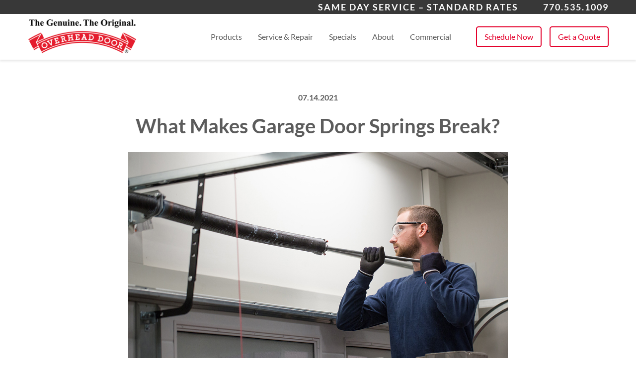

--- FILE ---
content_type: text/html; charset=UTF-8
request_url: https://overheaddoorgreaterhallcounty.com/what-makes-garage-door-springs-break/
body_size: 34977
content:
<!doctype html>
<html class="no-js" lang="en-US">
<head>
  <meta charset="utf-8">
  <meta http-equiv="X-UA-Compatible" content="IE=edge">

  <meta name="viewport" content="width=device-width, initial-scale=1.0, maximum-scale=1.0, user-scalable=no">
  <meta name="format-detection" content="telephone=no">

  
  
  
  <meta name='robots' content='index, follow, max-image-preview:large, max-snippet:-1, max-video-preview:-1' />
	<style>img:is([sizes="auto" i], [sizes^="auto," i]) { contain-intrinsic-size: 3000px 1500px }</style>
	
	<!-- This site is optimized with the Yoast SEO plugin v26.7 - https://yoast.com/wordpress/plugins/seo/ -->
	<title>What Makes Garage Door Springs Break? - OHD Greater Hall County</title>
	<meta name="description" content="The springs on your garage door system are responsible for the heavy lifting. When the garage door is lowered, the springs gain tension." />
	<link rel="canonical" href="https://overheaddoorgreaterhallcounty.com/what-makes-garage-door-springs-break/" />
	<meta property="og:locale" content="en_US" />
	<meta property="og:type" content="article" />
	<meta property="og:title" content="What Makes Garage Door Springs Break? - OHD Greater Hall County" />
	<meta property="og:description" content="The springs on your garage door system are responsible for the heavy lifting. When the garage door is lowered, the springs gain tension." />
	<meta property="og:url" content="https://overheaddoorgreaterhallcounty.com/what-makes-garage-door-springs-break/" />
	<meta property="og:site_name" content="OHD Greater Hall County" />
	<meta property="article:published_time" content="2021-07-14T08:00:10+00:00" />
	<meta property="article:modified_time" content="2021-11-22T22:22:44+00:00" />
	<meta property="og:image" content="http://overheaddoorgreaterhallcounty.com/wp-content/uploads/sites/27/2020/02/Spring-Repair.jpg" />
	<meta property="og:image:width" content="1200" />
	<meta property="og:image:height" content="800" />
	<meta property="og:image:type" content="image/jpeg" />
	<meta name="author" content="ll_overheaddoor" />
	<meta name="twitter:card" content="summary_large_image" />
	<meta name="twitter:label1" content="Written by" />
	<meta name="twitter:data1" content="ll_overheaddoor" />
	<meta name="twitter:label2" content="Est. reading time" />
	<meta name="twitter:data2" content="2 minutes" />
	<script type="application/ld+json" class="yoast-schema-graph">{"@context":"https://schema.org","@graph":[{"@type":"Article","@id":"https://overheaddoorgreaterhallcounty.com/what-makes-garage-door-springs-break/#article","isPartOf":{"@id":"https://overheaddoorgreaterhallcounty.com/what-makes-garage-door-springs-break/"},"author":{"name":"ll_overheaddoor","@id":"https://overheaddoorgreaterhallcounty.com/#/schema/person/4366f92dd3235499fc5ecfe2a9f836b1"},"headline":"What Makes Garage Door Springs Break?","datePublished":"2021-07-14T08:00:10+00:00","dateModified":"2021-11-22T22:22:44+00:00","mainEntityOfPage":{"@id":"https://overheaddoorgreaterhallcounty.com/what-makes-garage-door-springs-break/"},"wordCount":480,"image":{"@id":"https://overheaddoorgreaterhallcounty.com/what-makes-garage-door-springs-break/#primaryimage"},"thumbnailUrl":"https://overheaddoorgreaterhallcounty.com/wp-content/uploads/sites/27/2020/02/Spring-Repair.jpg","inLanguage":"en-US"},{"@type":"WebPage","@id":"https://overheaddoorgreaterhallcounty.com/what-makes-garage-door-springs-break/","url":"https://overheaddoorgreaterhallcounty.com/what-makes-garage-door-springs-break/","name":"What Makes Garage Door Springs Break? - OHD Greater Hall County","isPartOf":{"@id":"https://overheaddoorgreaterhallcounty.com/#website"},"primaryImageOfPage":{"@id":"https://overheaddoorgreaterhallcounty.com/what-makes-garage-door-springs-break/#primaryimage"},"image":{"@id":"https://overheaddoorgreaterhallcounty.com/what-makes-garage-door-springs-break/#primaryimage"},"thumbnailUrl":"https://overheaddoorgreaterhallcounty.com/wp-content/uploads/sites/27/2020/02/Spring-Repair.jpg","datePublished":"2021-07-14T08:00:10+00:00","dateModified":"2021-11-22T22:22:44+00:00","author":{"@id":"https://overheaddoorgreaterhallcounty.com/#/schema/person/4366f92dd3235499fc5ecfe2a9f836b1"},"description":"The springs on your garage door system are responsible for the heavy lifting. When the garage door is lowered, the springs gain tension.","breadcrumb":{"@id":"https://overheaddoorgreaterhallcounty.com/what-makes-garage-door-springs-break/#breadcrumb"},"inLanguage":"en-US","potentialAction":[{"@type":"ReadAction","target":["https://overheaddoorgreaterhallcounty.com/what-makes-garage-door-springs-break/"]}]},{"@type":"ImageObject","inLanguage":"en-US","@id":"https://overheaddoorgreaterhallcounty.com/what-makes-garage-door-springs-break/#primaryimage","url":"https://overheaddoorgreaterhallcounty.com/wp-content/uploads/sites/27/2020/02/Spring-Repair.jpg","contentUrl":"https://overheaddoorgreaterhallcounty.com/wp-content/uploads/sites/27/2020/02/Spring-Repair.jpg","width":1200,"height":800,"caption":"Garage Door Spring Repair"},{"@type":"BreadcrumbList","@id":"https://overheaddoorgreaterhallcounty.com/what-makes-garage-door-springs-break/#breadcrumb","itemListElement":[{"@type":"ListItem","position":1,"name":"Blog","item":"https://overheaddoorgreaterhallcounty.com/blog/"},{"@type":"ListItem","position":2,"name":"What Makes Garage Door Springs Break?"}]},{"@type":"WebSite","@id":"https://overheaddoorgreaterhallcounty.com/#website","url":"https://overheaddoorgreaterhallcounty.com/","name":"OHD Greater Hall County","description":"The Genuine. The Original.","potentialAction":[{"@type":"SearchAction","target":{"@type":"EntryPoint","urlTemplate":"https://overheaddoorgreaterhallcounty.com/?s={search_term_string}"},"query-input":{"@type":"PropertyValueSpecification","valueRequired":true,"valueName":"search_term_string"}}],"inLanguage":"en-US"},{"@type":"Person","@id":"https://overheaddoorgreaterhallcounty.com/#/schema/person/4366f92dd3235499fc5ecfe2a9f836b1","name":"ll_overheaddoor","image":{"@type":"ImageObject","inLanguage":"en-US","@id":"https://overheaddoorgreaterhallcounty.com/#/schema/person/image/","url":"https://secure.gravatar.com/avatar/92985b50b3e146d7afa53a9ba6b7697327c7f522e3eadd9cfa46e1555834648c?s=96&d=mm&r=g","contentUrl":"https://secure.gravatar.com/avatar/92985b50b3e146d7afa53a9ba6b7697327c7f522e3eadd9cfa46e1555834648c?s=96&d=mm&r=g","caption":"ll_overheaddoor"},"url":"https://overheaddoorgreaterhallcounty.com/author/ll_overheaddoor/"}]}</script>
	<!-- / Yoast SEO plugin. -->


<link rel='dns-prefetch' href='//ajax.googleapis.com' />
<link rel='dns-prefetch' href='//maps.googleapis.com' />
<link rel="alternate" type="application/rss+xml" title="OHD Greater Hall County &raquo; What Makes Garage Door Springs Break? Comments Feed" href="https://overheaddoorgreaterhallcounty.com/what-makes-garage-door-springs-break/feed/" />
<link rel='stylesheet' id='gf-source-input-css' href='https://overheaddoorgreaterhallcounty.com/wp-content/plugins/sourcemediumplugin-1/lib/../assets/css/conversion-source.min.css?ver=6.8.3' type='text/css' media='all' />
<link rel='stylesheet' id='wp-block-library-css' href='https://overheaddoorgreaterhallcounty.com/wp-includes/css/dist/block-library/style.min.css?ver=6.8.3' type='text/css' media='all' />
<style id='classic-theme-styles-inline-css' type='text/css'>
/*! This file is auto-generated */
.wp-block-button__link{color:#fff;background-color:#32373c;border-radius:9999px;box-shadow:none;text-decoration:none;padding:calc(.667em + 2px) calc(1.333em + 2px);font-size:1.125em}.wp-block-file__button{background:#32373c;color:#fff;text-decoration:none}
</style>
<link rel='stylesheet' id='wp-components-css' href='https://overheaddoorgreaterhallcounty.com/wp-includes/css/dist/components/style.min.css?ver=6.8.3' type='text/css' media='all' />
<link rel='stylesheet' id='wp-preferences-css' href='https://overheaddoorgreaterhallcounty.com/wp-includes/css/dist/preferences/style.min.css?ver=6.8.3' type='text/css' media='all' />
<link rel='stylesheet' id='wp-block-editor-css' href='https://overheaddoorgreaterhallcounty.com/wp-includes/css/dist/block-editor/style.min.css?ver=6.8.3' type='text/css' media='all' />
<link rel='stylesheet' id='popup-maker-block-library-style-css' href='https://overheaddoorgreaterhallcounty.com/wp-content/plugins/popup-maker/dist/packages/block-library-style.css?ver=dbea705cfafe089d65f1' type='text/css' media='all' />
<style id='global-styles-inline-css' type='text/css'>
:root{--wp--preset--aspect-ratio--square: 1;--wp--preset--aspect-ratio--4-3: 4/3;--wp--preset--aspect-ratio--3-4: 3/4;--wp--preset--aspect-ratio--3-2: 3/2;--wp--preset--aspect-ratio--2-3: 2/3;--wp--preset--aspect-ratio--16-9: 16/9;--wp--preset--aspect-ratio--9-16: 9/16;--wp--preset--color--black: #000000;--wp--preset--color--cyan-bluish-gray: #abb8c3;--wp--preset--color--white: #ffffff;--wp--preset--color--pale-pink: #f78da7;--wp--preset--color--vivid-red: #cf2e2e;--wp--preset--color--luminous-vivid-orange: #ff6900;--wp--preset--color--luminous-vivid-amber: #fcb900;--wp--preset--color--light-green-cyan: #7bdcb5;--wp--preset--color--vivid-green-cyan: #00d084;--wp--preset--color--pale-cyan-blue: #8ed1fc;--wp--preset--color--vivid-cyan-blue: #0693e3;--wp--preset--color--vivid-purple: #9b51e0;--wp--preset--gradient--vivid-cyan-blue-to-vivid-purple: linear-gradient(135deg,rgba(6,147,227,1) 0%,rgb(155,81,224) 100%);--wp--preset--gradient--light-green-cyan-to-vivid-green-cyan: linear-gradient(135deg,rgb(122,220,180) 0%,rgb(0,208,130) 100%);--wp--preset--gradient--luminous-vivid-amber-to-luminous-vivid-orange: linear-gradient(135deg,rgba(252,185,0,1) 0%,rgba(255,105,0,1) 100%);--wp--preset--gradient--luminous-vivid-orange-to-vivid-red: linear-gradient(135deg,rgba(255,105,0,1) 0%,rgb(207,46,46) 100%);--wp--preset--gradient--very-light-gray-to-cyan-bluish-gray: linear-gradient(135deg,rgb(238,238,238) 0%,rgb(169,184,195) 100%);--wp--preset--gradient--cool-to-warm-spectrum: linear-gradient(135deg,rgb(74,234,220) 0%,rgb(151,120,209) 20%,rgb(207,42,186) 40%,rgb(238,44,130) 60%,rgb(251,105,98) 80%,rgb(254,248,76) 100%);--wp--preset--gradient--blush-light-purple: linear-gradient(135deg,rgb(255,206,236) 0%,rgb(152,150,240) 100%);--wp--preset--gradient--blush-bordeaux: linear-gradient(135deg,rgb(254,205,165) 0%,rgb(254,45,45) 50%,rgb(107,0,62) 100%);--wp--preset--gradient--luminous-dusk: linear-gradient(135deg,rgb(255,203,112) 0%,rgb(199,81,192) 50%,rgb(65,88,208) 100%);--wp--preset--gradient--pale-ocean: linear-gradient(135deg,rgb(255,245,203) 0%,rgb(182,227,212) 50%,rgb(51,167,181) 100%);--wp--preset--gradient--electric-grass: linear-gradient(135deg,rgb(202,248,128) 0%,rgb(113,206,126) 100%);--wp--preset--gradient--midnight: linear-gradient(135deg,rgb(2,3,129) 0%,rgb(40,116,252) 100%);--wp--preset--font-size--small: 13px;--wp--preset--font-size--medium: 20px;--wp--preset--font-size--large: 36px;--wp--preset--font-size--x-large: 42px;--wp--preset--spacing--20: 0.44rem;--wp--preset--spacing--30: 0.67rem;--wp--preset--spacing--40: 1rem;--wp--preset--spacing--50: 1.5rem;--wp--preset--spacing--60: 2.25rem;--wp--preset--spacing--70: 3.38rem;--wp--preset--spacing--80: 5.06rem;--wp--preset--shadow--natural: 6px 6px 9px rgba(0, 0, 0, 0.2);--wp--preset--shadow--deep: 12px 12px 50px rgba(0, 0, 0, 0.4);--wp--preset--shadow--sharp: 6px 6px 0px rgba(0, 0, 0, 0.2);--wp--preset--shadow--outlined: 6px 6px 0px -3px rgba(255, 255, 255, 1), 6px 6px rgba(0, 0, 0, 1);--wp--preset--shadow--crisp: 6px 6px 0px rgba(0, 0, 0, 1);}:where(.is-layout-flex){gap: 0.5em;}:where(.is-layout-grid){gap: 0.5em;}body .is-layout-flex{display: flex;}.is-layout-flex{flex-wrap: wrap;align-items: center;}.is-layout-flex > :is(*, div){margin: 0;}body .is-layout-grid{display: grid;}.is-layout-grid > :is(*, div){margin: 0;}:where(.wp-block-columns.is-layout-flex){gap: 2em;}:where(.wp-block-columns.is-layout-grid){gap: 2em;}:where(.wp-block-post-template.is-layout-flex){gap: 1.25em;}:where(.wp-block-post-template.is-layout-grid){gap: 1.25em;}.has-black-color{color: var(--wp--preset--color--black) !important;}.has-cyan-bluish-gray-color{color: var(--wp--preset--color--cyan-bluish-gray) !important;}.has-white-color{color: var(--wp--preset--color--white) !important;}.has-pale-pink-color{color: var(--wp--preset--color--pale-pink) !important;}.has-vivid-red-color{color: var(--wp--preset--color--vivid-red) !important;}.has-luminous-vivid-orange-color{color: var(--wp--preset--color--luminous-vivid-orange) !important;}.has-luminous-vivid-amber-color{color: var(--wp--preset--color--luminous-vivid-amber) !important;}.has-light-green-cyan-color{color: var(--wp--preset--color--light-green-cyan) !important;}.has-vivid-green-cyan-color{color: var(--wp--preset--color--vivid-green-cyan) !important;}.has-pale-cyan-blue-color{color: var(--wp--preset--color--pale-cyan-blue) !important;}.has-vivid-cyan-blue-color{color: var(--wp--preset--color--vivid-cyan-blue) !important;}.has-vivid-purple-color{color: var(--wp--preset--color--vivid-purple) !important;}.has-black-background-color{background-color: var(--wp--preset--color--black) !important;}.has-cyan-bluish-gray-background-color{background-color: var(--wp--preset--color--cyan-bluish-gray) !important;}.has-white-background-color{background-color: var(--wp--preset--color--white) !important;}.has-pale-pink-background-color{background-color: var(--wp--preset--color--pale-pink) !important;}.has-vivid-red-background-color{background-color: var(--wp--preset--color--vivid-red) !important;}.has-luminous-vivid-orange-background-color{background-color: var(--wp--preset--color--luminous-vivid-orange) !important;}.has-luminous-vivid-amber-background-color{background-color: var(--wp--preset--color--luminous-vivid-amber) !important;}.has-light-green-cyan-background-color{background-color: var(--wp--preset--color--light-green-cyan) !important;}.has-vivid-green-cyan-background-color{background-color: var(--wp--preset--color--vivid-green-cyan) !important;}.has-pale-cyan-blue-background-color{background-color: var(--wp--preset--color--pale-cyan-blue) !important;}.has-vivid-cyan-blue-background-color{background-color: var(--wp--preset--color--vivid-cyan-blue) !important;}.has-vivid-purple-background-color{background-color: var(--wp--preset--color--vivid-purple) !important;}.has-black-border-color{border-color: var(--wp--preset--color--black) !important;}.has-cyan-bluish-gray-border-color{border-color: var(--wp--preset--color--cyan-bluish-gray) !important;}.has-white-border-color{border-color: var(--wp--preset--color--white) !important;}.has-pale-pink-border-color{border-color: var(--wp--preset--color--pale-pink) !important;}.has-vivid-red-border-color{border-color: var(--wp--preset--color--vivid-red) !important;}.has-luminous-vivid-orange-border-color{border-color: var(--wp--preset--color--luminous-vivid-orange) !important;}.has-luminous-vivid-amber-border-color{border-color: var(--wp--preset--color--luminous-vivid-amber) !important;}.has-light-green-cyan-border-color{border-color: var(--wp--preset--color--light-green-cyan) !important;}.has-vivid-green-cyan-border-color{border-color: var(--wp--preset--color--vivid-green-cyan) !important;}.has-pale-cyan-blue-border-color{border-color: var(--wp--preset--color--pale-cyan-blue) !important;}.has-vivid-cyan-blue-border-color{border-color: var(--wp--preset--color--vivid-cyan-blue) !important;}.has-vivid-purple-border-color{border-color: var(--wp--preset--color--vivid-purple) !important;}.has-vivid-cyan-blue-to-vivid-purple-gradient-background{background: var(--wp--preset--gradient--vivid-cyan-blue-to-vivid-purple) !important;}.has-light-green-cyan-to-vivid-green-cyan-gradient-background{background: var(--wp--preset--gradient--light-green-cyan-to-vivid-green-cyan) !important;}.has-luminous-vivid-amber-to-luminous-vivid-orange-gradient-background{background: var(--wp--preset--gradient--luminous-vivid-amber-to-luminous-vivid-orange) !important;}.has-luminous-vivid-orange-to-vivid-red-gradient-background{background: var(--wp--preset--gradient--luminous-vivid-orange-to-vivid-red) !important;}.has-very-light-gray-to-cyan-bluish-gray-gradient-background{background: var(--wp--preset--gradient--very-light-gray-to-cyan-bluish-gray) !important;}.has-cool-to-warm-spectrum-gradient-background{background: var(--wp--preset--gradient--cool-to-warm-spectrum) !important;}.has-blush-light-purple-gradient-background{background: var(--wp--preset--gradient--blush-light-purple) !important;}.has-blush-bordeaux-gradient-background{background: var(--wp--preset--gradient--blush-bordeaux) !important;}.has-luminous-dusk-gradient-background{background: var(--wp--preset--gradient--luminous-dusk) !important;}.has-pale-ocean-gradient-background{background: var(--wp--preset--gradient--pale-ocean) !important;}.has-electric-grass-gradient-background{background: var(--wp--preset--gradient--electric-grass) !important;}.has-midnight-gradient-background{background: var(--wp--preset--gradient--midnight) !important;}.has-small-font-size{font-size: var(--wp--preset--font-size--small) !important;}.has-medium-font-size{font-size: var(--wp--preset--font-size--medium) !important;}.has-large-font-size{font-size: var(--wp--preset--font-size--large) !important;}.has-x-large-font-size{font-size: var(--wp--preset--font-size--x-large) !important;}
:where(.wp-block-post-template.is-layout-flex){gap: 1.25em;}:where(.wp-block-post-template.is-layout-grid){gap: 1.25em;}
:where(.wp-block-columns.is-layout-flex){gap: 2em;}:where(.wp-block-columns.is-layout-grid){gap: 2em;}
:root :where(.wp-block-pullquote){font-size: 1.5em;line-height: 1.6;}
</style>
<link rel='stylesheet' id='roots_css-css' href='https://overheaddoorgreaterhallcounty.com/wp-content/themes/overheaddoor/assets/css/main.min.css?4369f436' type='text/css' media='all' />
<script type="text/javascript" src="//ajax.googleapis.com/ajax/libs/jquery/3.3.1/jquery.min.js" id="jquery-js"></script>
<script>window.jQuery || document.write('<script src="https://overheaddoorgreaterhallcounty.com/wp-content/themes/overheaddoor/assets/vendor/jquery/dist/jquery.min.js?2.1.4"><\/script>')</script>
<script type="text/javascript" src="//maps.googleapis.com/maps/api/js?key=AIzaSyAB4zcpEXJ4oZLBG2HIe243lwtti4D8pdQ&amp;libraries=places&amp;ver=6.8.3" id="google-maps-js"></script>
<link rel="https://api.w.org/" href="https://overheaddoorgreaterhallcounty.com/wp-json/" /><link rel="alternate" title="JSON" type="application/json" href="https://overheaddoorgreaterhallcounty.com/wp-json/wp/v2/posts/1750" /><link rel="EditURI" type="application/rsd+xml" title="RSD" href="https://overheaddoorgreaterhallcounty.com/xmlrpc.php?rsd" />
<link rel='shortlink' href='https://overheaddoorgreaterhallcounty.com/?p=1750' />
<link rel="alternate" title="oEmbed (JSON)" type="application/json+oembed" href="https://overheaddoorgreaterhallcounty.com/wp-json/oembed/1.0/embed?url=https%3A%2F%2Foverheaddoorgreaterhallcounty.com%2Fwhat-makes-garage-door-springs-break%2F" />
<link rel="alternate" title="oEmbed (XML)" type="text/xml+oembed" href="https://overheaddoorgreaterhallcounty.com/wp-json/oembed/1.0/embed?url=https%3A%2F%2Foverheaddoorgreaterhallcounty.com%2Fwhat-makes-garage-door-springs-break%2F&#038;format=xml" />
<meta name="ti-site-data" content="[base64]" /><meta name="google-site-verification" content="IPyq0cDXlqWo4jX6wvXjy3fPQuW1hU7d2I1ycgmyw9A" /><!-- Google Tag Manager -->
<script>(function(w,d,s,l,i){w[l]=w[l]||[];w[l].push({'gtm.start':
new Date().getTime(),event:'gtm.js'});var f=d.getElementsByTagName(s)[0],
j=d.createElement(s),dl=l!='dataLayer'?'&l='+l:'';j.async=true;j.src=
'https://www.googletagmanager.com/gtm.js?id='+i+dl;f.parentNode.insertBefore(j,f);
})(window,document,'script','dataLayer','GTM-523PLS2');</script>
<!-- End Google Tag Manager --><script type="application/ld+json">{"@context":"http:\/\/schema.org","@type":"LocalBusiness","name":"OHD Greater Hall County","url":"https:\/\/overheaddoorgreaterhallcounty.com","telephone":"7705351009","email":"sales@ohdatl.com","address":{"@type":"PostalAddress","streetAddress":"2445 Hilton Drive, Unit 115","postalCode":"30501","addressLocality":"Gainesville","addressRegion":"Georgia","addressCountry":"United States"},"logo":"https:\/\/overheaddoorgreaterhallcounty.com\/wp-content\/uploads\/sites\/27\/2020\/04\/Residential-favi.png","image":"https:\/\/overheaddoorgreaterhallcounty.com\/wp-content\/uploads\/sites\/27\/2020\/09\/OHDKC-Location.png","sameAs":["https:\/\/www.facebook.com\/overheaddoorgreaterhallcounty","https:\/\/www.instagram.com\/dhpacecompanyinc\/","https:\/\/www.google.com\/search?q=Overhead+Door+Company+of+Greater+Hall+County%E2%84%A2&amp;stick=H4sIAAAAAAAA_-NgU1I1qLCwSDNNMzFMMTUwSjFOTbK0MqgwTTJLTbUwNkk1STMyTUxJWcSq71-WWpSRmpii4JKfX6TgnJ9bkJhXqZCfpuBelJpYklqk4JGYkwMUL80rqXzUsggApwKTVVsAAAA&amp;hl=en&amp;mat=CR_BMCtIrDsdElcBezTaAaK9Su6NQoDh8Jxj77CCskx9UXR5DDj-r4G3P7vFJilXBAW2KLlKUOn_D_cWIulw_wGMuAW5Olwf0Y02Xbj45Nu8yDoVi-elWTP8347Abze4CUA&amp;authuser=0","https:\/\/www.youtube.com\/user\/OverheadDooratHome","https:\/\/www.linkedin.com\/company\/dh-pace\/"],"openingHoursSpecification":[{"@type":"OpeningHoursSpecification","dayOfWeek":["Mo","Tu","We","Th","Fr"],"opens":"8:00 am","closes":"4:00 pm"},{"@type":"OpeningHoursSpecification","dayOfWeek":["Su"],"opens":"00:00","closes":"00:00"},{"@type":"OpeningHoursSpecification","dayOfWeek":["Sa"],"opens":"00:00","closes":"00:00"}]}</script><link rel="icon" href="https://overheaddoorgreaterhallcounty.com/wp-content/uploads/sites/27/2021/12/cropped-cropped-Residential-favi-32x32.png" sizes="32x32" />
<link rel="icon" href="https://overheaddoorgreaterhallcounty.com/wp-content/uploads/sites/27/2021/12/cropped-cropped-Residential-favi-192x192.png" sizes="192x192" />
<link rel="apple-touch-icon" href="https://overheaddoorgreaterhallcounty.com/wp-content/uploads/sites/27/2021/12/cropped-cropped-Residential-favi-180x180.png" />
<meta name="msapplication-TileImage" content="https://overheaddoorgreaterhallcounty.com/wp-content/uploads/sites/27/2021/12/cropped-cropped-Residential-favi-270x270.png" />
		<style type="text/css" id="wp-custom-css">
			div.footer__bottom.bg-primary.text-white.text-sm.py-3 div.text-center.col:nth-child(2){
	display:none !important;
}		</style>
		
      
      <style>
      .bg-primary {
        background-color: #e4002b !important;
      }
      .border-primary {
        border-color: #e4002b !important;
      }
      .text-primary {
        color: #e4002b !important;
      }
      .fancy-content-image-block__image-col::before {
        background-color: #e4002b !important;
      }
      .card__image::before {
        background-color: #e4002b !important;
      }
      .dotted-circle .paths {
        stroke: #e4002b !important;
      }
    </style>
        <style>
      .bg-secondary {
        background-color: #faf7f1 !important;
      }
      .border-secondary {
        border-color: #faf7f1 !important;
      }
      .text-secondary {
        color: #faf7f1 !important;
      }
      .fancy-content-image-block__wrapper::before {
        background-color: #faf7f1 !important;
      }
    </style>
        <style>
      .bg-tertiary {
        background-color: #E4002B !important;
      }
      .border-tertiary {
        border-color: #E4002B !important;
      }
      .text-tertiary {
        color: #E4002B !important;
      }
      .btn {
        border-color: #E4002B;
        color: #E4002B;
      }
      .btn:hover,
      .btn:active,
      .btn:focus,
      .btn.is-open {
        background-color: #E4002B;
      }
      .btn--white:hover,
      .btn--white:active,
      .btn--white:focus {
        color: #E4002B;
      }
      .btn-link {
        color: #E4002B;
      }
      .footer__header {
        color: #E4002B;
      }
      .reviews-slider__slider .slick-dots li button::before {
        background-color: #E4002B;
      }
      .content-accordion__border {
        border-color: #E4002B;
      }
      .featured-numbers__section-number {
        border-color: #E4002B;
      }
      .specials-grid__special {
        border-color: #E4002B;
      }
      .specials-slider__slider .ll-slick-prev .icon,
      .specials-slider__slider .ll-slick-next .icon {
        color: #E4002B;
      }
      .specials-slider__slider .slick-dots li button::before {
        background-color: #E4002B;
      }
      .specials-slider__slide {
        border-color: #E4002B;
      }
      .video-block__play-circle {
        border-color: #E4002B;
      }
      .card__button:hover {
        color: #E4002B;
      }
      .wysiwyg blockquote > *:first-child::before,
      #tinymce blockquote > *:first-child::before {
        color: #E4002B;
      }
      .wysiwyg blockquote > *:last-child::after,
      #tinymce blockquote > *:last-child::after {
        color: #E4002B;
      }
      .quoter .quoter-form .button,
      .quoter .quoter-form .button:hover {
        background-color: #E4002B;
      }
      .quoter .visual-choice .icon-wrapper,
      .quoter .visual-choice.visual-choice--small .icon-wrapper {
        border-color: #E4002B;
      }
      .quoter .visual-choice input:checked ~ label .icon-wrapper,
      .quoter .visual-choice.visual-choice--small input:checked ~ label .icon-wrapper {
        background-color: #E4002B;
      }
      .schedule-form .gfield_radio li label,
      .schedule-form .gfield_checkbox li label {
        color: #E4002B;
        border-color: #E4002B;
      }
      .schedule-form .gfield_radio li input:checked + label,
      .schedule-form .gfield_checkbox li input:checked + label {
        background-color: #E4002B;
      }
      .quoter .quoter-form input[type="email"], .quoter .quoter-form input[type="tel"], .quoter .quoter-form input[type="text"], .quoter .quoter-form input[type="password"], .quoter .quoter-form input[type="number"], .quoter .quoter-form input[type="file"], .quoter .quoter-form select, .quoter .quoter-form textarea {
        border-color: #E4002B;
      }
      .quoter .quoter-form select {
        border-color: #E4002B;
        background-color: #E4002B;
      }
      .schedule-form .gform_page_footer .button {
        color: #E4002B;
        border-color: #E4002B;
      }
      .schedule-form .gform_page_footer .button:hover, .schedule-form .gform_page_footer .button:active, .schedule-form .gform_page_footer .button:focus, .schedule-form .gform_page_footer .button.is-open {
        background-color: #E4002B;
      }
      .wysiwyg a:not([class]), #tinymce a:not([class]) {
        color: #E4002B;
      }
      .form-skin .gform_footer button[type="submit"] {
        color: #E4002B;
        border-color: #E4002B;
      }
      .form-skin .gform_footer button[type="submit"]:hover, .form-skin .gform_footer button[type="submit"]:active, .form-skin .gform_footer button[type="submit"]:focus, .form-skin .gform_footer button[type="submit"].is-open {
        background-color: #E4002B;
      }
      .social-list li a:hover, .social-list li a:active, .social-list li a:focus {
        color: #E4002B;
        border-color: #E4002B;
      }
      .navbar__nav li a:hover, .navbar__nav li a:active, .navbar__nav li a:focus, .navbar__nav li a.is-open, .navbar__nav li button:hover, .navbar__nav li button:active, .navbar__nav li button:focus, .navbar__nav li button.is-open {
        color: #E4002B;
      }
      .text-red {
        color: #E4002B;
      }
      .navbar__nav-dropdown a:hover, .navbar__nav-dropdown a:active, .navbar__nav-dropdown a:focus {
        color: #E4002B;
      }
      .product-details__list li::before {
        color: #E4002B;
      }
    </style>
  
  
  <style>
          @font-face {
        font-family: 'Lato';
        src: url('https://overheaddoorgreaterhallcounty.com/wp-content/themes/overheaddoor/assets/fonts/Lato-Bold.eot');
        src: url('https://overheaddoorgreaterhallcounty.com/wp-content/themes/overheaddoor/assets/fonts/Lato-Bold.eot?#iefix') format('embedded-opentype'),
            url('https://overheaddoorgreaterhallcounty.com/wp-content/themes/overheaddoor/assets/fonts/Lato-Bold.woff2') format('woff2'),
            url('https://overheaddoorgreaterhallcounty.com/wp-content/themes/overheaddoor/assets/fonts/Lato-Bold.woff') format('woff'),
            url('https://overheaddoorgreaterhallcounty.com/wp-content/themes/overheaddoor/assets/fonts/Lato-Bold.ttf') format('truetype'),
            url('https://overheaddoorgreaterhallcounty.com/wp-content/themes/overheaddoor/assets/fonts/Lato-Bold.svg#Lato-Bold') format('svg');
        font-weight: bold;
        font-style: normal;
      }

      @font-face {
        font-family: 'Lato';
        src: url('https://overheaddoorgreaterhallcounty.com/wp-content/themes/overheaddoor/assets/fonts/Lato-Regular.eot');
        src: url('https://overheaddoorgreaterhallcounty.com/wp-content/themes/overheaddoor/assets/fonts/Lato-Regular.eot?#iefix') format('embedded-opentype'),
            url('https://overheaddoorgreaterhallcounty.com/wp-content/themes/overheaddoor/assets/fonts/Lato-Regular.woff2') format('woff2'),
            url('https://overheaddoorgreaterhallcounty.com/wp-content/themes/overheaddoor/assets/fonts/Lato-Regular.woff') format('woff'),
            url('https://overheaddoorgreaterhallcounty.com/wp-content/themes/overheaddoor/assets/fonts/Lato-Regular.ttf') format('truetype'),
            url('https://overheaddoorgreaterhallcounty.com/wp-content/themes/overheaddoor/assets/fonts/Lato-Regular.svg#Lato-Regular') format('svg');
        font-weight: normal;
        font-style: normal;
      }
      </style>

</head>
<body class="wp-singular post-template-default single single-post postid-1750 single-format-standard wp-theme-overheaddoor sidebar-primary post-what-makes-garage-door-springs-break">
  <svg style="position: absolute; width: 0; height: 0; overflow: hidden;" version="1.1" xmlns="http://www.w3.org/2000/svg" xmlns:xlink="http://www.w3.org/1999/xlink">
  <defs>
    <symbol id="icon-tools" viewBox="0 0 32 32">
      <title>tools</title>
      <path d="M21.709 9.697c-0.345 0-0.625 0.279-0.625 0.625s0.28 0.625 0.625 0.625c0.346 0 0.625-0.28 0.625-0.625s-0.279-0.625-0.625-0.625z"></path>
      <path d="M10.353 21.052c-0.346 0-0.625 0.28-0.625 0.625s0.279 0.625 0.625 0.625c0.345 0 0.625-0.279 0.625-0.625s-0.28-0.625-0.625-0.625z"></path>
      <path d="M31.254 3.845c-0.211-0.049-0.433 0.015-0.585 0.168l-2.591 2.612h-1.242l-1.367-1.417v-1.26l2.554-2.592c0.151-0.153 0.213-0.374 0.163-0.584s-0.204-0.378-0.408-0.447c-0.642-0.216-1.313-0.326-1.996-0.326-2.036 0-3.885 0.949-5.074 2.604-1.113 1.549-1.456 3.448-0.964 5.265l-4.604 4.604-7.67-7.688v-1.509c0-0.219-0.115-0.423-0.303-0.536l-4.419-2.652c-0.246-0.148-0.561-0.109-0.763 0.094l-1.768 1.767c-0.203 0.203-0.241 0.518-0.094 0.764l2.651 4.419c0.113 0.188 0.316 0.303 0.536 0.303l1.508 0 7.671 7.688-4.586 4.586c-1.817-0.491-3.717-0.148-5.267 0.966-1.654 1.188-2.603 3.037-2.603 5.073 0 0.683 0.11 1.354 0.326 1.996 0.069 0.205 0.24 0.36 0.451 0.409s0.433-0.015 0.585-0.168l2.591-2.611h1.249l1.423 1.423v1.249l-2.611 2.591c-0.154 0.153-0.218 0.374-0.168 0.585s0.204 0.382 0.409 0.451c0.641 0.216 1.313 0.326 1.996 0.326 2.036 0 3.884-0.949 5.073-2.603 1.114-1.55 1.457-3.449 0.966-5.267l3.683-3.683 0.844 0.916-0.387 0.387c-0.244 0.244-0.244 0.64 0 0.884s0.64 0.244 0.884 0l0.351-0.351 7.916 8.599c0.006 0.006 0.012 0.012 0.018 0.019 1.465 1.465 3.838 1.465 5.304-0 1.461-1.462 1.461-3.841 0-5.303-0.006-0.006-0.013-0.012-0.020-0.019l-8.613-7.901 0.347-0.347c0.244-0.244 0.244-0.64 0-0.884s-0.64-0.244-0.884 0l-0.385 0.385-0.918-0.843 3.701-3.701c0.526 0.141 1.069 0.212 1.619 0.212 3.446 0 6.25-2.804 6.25-6.25 0-0.683-0.11-1.354-0.326-1.996-0.069-0.205-0.24-0.36-0.451-0.409zM5.518 6.371c-0.117-0.117-0.276-0.177-0.442-0.177l-1.414-0-2.218-3.704 1.077-1.077 3.697 2.219v1.414c0 0.166 0.066 0.324 0.183 0.441l7.854 7.871-0.884 0.884zM21.416 18.562l8.642 7.928c0.965 0.976 0.962 2.555-0.009 3.527-0.974 0.974-2.55 0.977-3.527 0.009l-7.942-8.627zM20.494 17.716l-2.762 2.762-0.844-0.916 2.688-2.688zM25.781 11.25c-0.547 0-1.084-0.088-1.597-0.261-0.225-0.075-0.473-0.017-0.641 0.15-3.133 3.133-9.885 9.885-12.371 12.371-0.168 0.168-0.226 0.416-0.15 0.642 0.52 1.543 0.271 3.188-0.682 4.515-0.95 1.323-2.429 2.082-4.057 2.082-0.183 0-0.365-0.010-0.545-0.029l1.985-1.97c0.118-0.117 0.185-0.277 0.185-0.444v-1.768c0-0.166-0.066-0.325-0.183-0.442l-1.789-1.789c-0.117-0.117-0.276-0.183-0.442-0.183h-1.768c-0.167 0-0.326 0.067-0.444 0.185l-1.969 1.985c-0.020-0.18-0.029-0.362-0.029-0.545 0-1.628 0.759-3.107 2.082-4.057 1.327-0.953 2.972-1.202 4.515-0.682 0.225 0.076 0.473 0.018 0.641-0.15 0.034-0.034 12.362-12.362 12.371-12.371 0.168-0.168 0.226-0.416 0.15-0.641-0.52-1.543-0.272-3.188 0.681-4.514 0.951-1.324 2.43-2.083 4.059-2.083 0.188 0 0.376 0.010 0.561 0.031l-1.944 1.973c-0.115 0.117-0.18 0.274-0.18 0.438v1.768c0 0.162 0.063 0.318 0.175 0.434l1.727 1.789c0.118 0.122 0.28 0.191 0.45 0.191h1.768c0.166 0 0.326-0.066 0.444-0.185l1.969-1.985c0.020 0.18 0.029 0.362 0.029 0.545 0 2.757-2.243 5-5 5z"></path>
      <path d="M19.499 11.647l-7.821 7.821c-0.244 0.244-0.244 0.64 0 0.884s0.64 0.244 0.884 0l7.821-7.821c0.244-0.244 0.244-0.64 0-0.884s-0.64-0.244-0.884 0z"></path>
      <path d="M27.397 28.25c0.244 0.243 0.64 0.243 0.884-0.001s0.243-0.64-0.001-0.884l-5.634-5.615c-0.244-0.244-0.64-0.243-0.884 0.001s-0.243 0.64 0.001 0.884z"></path>
    </symbol>
    <symbol id="icon-star" viewBox="0 0 32 32">
      <title>star</title>
      <path d="M30.607 11.164l-8.812-0.833c-0.555-0.050-1.036-0.404-1.263-0.934l-3.156-7.651c-0.505-1.263-2.298-1.263-2.803 0l-3.131 7.651c-0.202 0.53-0.707 0.884-1.263 0.934l-8.812 0.833c-1.313 0.126-1.843 1.768-0.859 2.651l6.641 5.833c0.429 0.379 0.606 0.934 0.48 1.49l-1.995 8.181c-0.303 1.288 1.086 2.348 2.247 1.667l7.348-4.318c0.48-0.278 1.061-0.278 1.54 0l7.348 4.318c1.162 0.681 2.55-0.354 2.247-1.667l-1.97-8.181c-0.126-0.555 0.050-1.111 0.48-1.49l6.641-5.833c0.96-0.884 0.404-2.525-0.909-2.651z"></path>
    </symbol>
    <symbol id="icon-trophy" viewBox="0 0 32 32">
      <title>trophy</title>
      <path d="M25.327 1.288c-0.302 0-0.612 0.039-0.922 0.115l0.238 0.971c1.89-0.464 3.539 0.974 3.539 2.77 0 4.205-4.789 7.305-6.785 7.888l0.28 0.96c2.536-0.742 7.505-4.204 7.506-8.848 0-2.127-1.73-3.856-3.857-3.856z"></path>
      <path d="M3.816 5.144c0-1.796 1.648-3.236 3.539-2.769l0.239-0.971c-2.502-0.615-4.778 1.313-4.778 3.74 0 4.645 4.97 8.107 7.505 8.848l0.28-0.96c-1.997-0.584-6.786-3.683-6.786-7.888z"></path>
      <path d="M17.734 18.613h-3.468c-0.276 0-0.5 0.224-0.5 0.5v1.898c0 0.151 0.069 0.294 0.186 0.389 0.089 0.073 0.2 0.111 0.314 0.111 0.035 0 0.070-0.004 0.105-0.012 1.030-0.223 2.227-0.223 3.257 0 0.148 0.031 0.302-0.005 0.419-0.099s0.186-0.238 0.186-0.389v-1.898c0-0.276-0.224-0.5-0.5-0.5zM17.234 20.414c-0.801-0.11-1.667-0.111-2.468 0v-0.802h2.468v0.802z"></path>
      <path d="M22.748 29.153h-13.497c-0.276 0-0.5 0.224-0.5 0.5v1.847c0 0.276 0.224 0.5 0.5 0.5h13.497c0.276 0 0.5-0.224 0.5-0.5v-1.847c0-0.276-0.224-0.5-0.5-0.5zM22.248 31h-12.497v-0.847h12.497v0.847z"></path>
      <path d="M21.883 22.108h-11.766c-0.276 0-0.5 0.224-0.5 0.5v7.044c0 0.276 0.224 0.5 0.5 0.5h11.766c0.276 0 0.5-0.224 0.5-0.5v-7.044c0-0.276-0.224-0.5-0.5-0.5zM21.383 29.153h-10.766v-6.044h10.766v6.044z"></path>
      <path d="M19.883 24.108h-7.767c-0.276 0-0.5 0.224-0.5 0.5v3.044c0 0.276 0.224 0.5 0.5 0.5h7.767c0.276 0 0.5-0.224 0.5-0.5v-3.044c0-0.276-0.224-0.5-0.5-0.5zM19.383 27.152h-6.767v-2.044h6.767v2.044z"></path>
      <path d="M24.812 0.252c-0.16-0.162-0.373-0.252-0.6-0.252h-16.424c-0.226 0-0.439 0.089-0.599 0.25s-0.247 0.375-0.247 0.602c0.003 0.34 0.017 0.675 0.032 1.057 0.013 0.308 0.030 0.613 0.051 0.917 0.25 3.703 1.074 7.086 2.386 9.785 0.193 0.397 0.402 0.786 0.619 1.155 1.002 1.701 2.149 2.922 3.412 3.628 0.133 0.074 0.29 0.084 0.428 0.029 0.116 0.004 0.247 0.004 0.394 0.004h3.871c0.056 0.021 0.116 0.032 0.175 0.032 0.084 0 0.168-0.021 0.244-0.064 1.262-0.706 2.41-1.927 3.412-3.628 0.216-0.368 0.424-0.757 0.618-1.155 1.313-2.7 2.138-6.084 2.387-9.786 0.020-0.304 0.038-0.607 0.050-0.918 0.015-0.349 0.029-0.7 0.032-1.054 0.003-0.227-0.084-0.441-0.244-0.603zM24.024 1.868c-0.013 0.299-0.029 0.596-0.049 0.891-0.24 3.575-1.032 6.83-2.288 9.415-0.182 0.374-0.378 0.739-0.581 1.085-0.853 1.448-1.844 2.54-2.875 3.168h-3.965c0.001 0-0.336 0-0.496 0-1.032-0.629-2.023-1.719-2.876-3.168-0.204-0.347-0.399-0.711-0.581-1.085-1.256-2.584-2.047-5.84-2.288-9.415-0.020-0.295-0.037-0.591-0.051-0.935-0.011-0.274-0.022-0.547-0.027-0.823h16.107c-0.005 0.291-0.017 0.58-0.029 0.868z"></path>
      <path d="M22.007 2.165c-0.008 0.157-0.017 0.305-0.027 0.452-0.209 3.098-0.913 6.018-1.985 8.222-0.15 0.308-0.313 0.613-0.485 0.905-0.593 1.006-1.256 1.787-1.919 2.259l0.58 0.815c0.777-0.553 1.538-1.441 2.201-2.566 0.185-0.316 0.361-0.643 0.522-0.975 1.127-2.317 1.866-5.369 2.084-8.594 0.010-0.152 0.019-0.304 0.028-0.466l-0.999-0.052z"></path>
      <path d="M17.734 16.427h-3.491c-0.841 0-0.925 1.631-0.925 1.648 0 0.015 0.098 1.538 0.947 1.538h3.491c0.827 0 0.925-1.523 0.925-1.538 0-0.017-0.084-1.648-0.948-1.648zM17.551 18.613h-3.103c-0.065-0.164-0.129-0.436-0.13-0.538 0.002-0.122 0.074-0.456 0.146-0.648h3.073c0.072 0.193 0.144 0.527 0.145 0.648-0.002 0.102-0.066 0.375-0.131 0.539z"></path>
      <path d="M17.839 20.521c-1.168-0.252-2.511-0.253-3.679 0-1.656 0.358-2.646 1.139-2.646 2.087 0 0.276 0.224 0.5 0.5 0.5h7.97c0.276 0 0.5-0.224 0.5-0.5 0-0.948-0.989-1.729-2.645-2.087zM12.868 22.108c0.309-0.233 0.816-0.46 1.504-0.61 1.030-0.223 2.228-0.223 3.256 0 0.688 0.149 1.195 0.377 1.504 0.61h-6.264z"></path>
    </symbol>
    <symbol id="icon-thank-you-sign" viewBox="0 0 32 32">
      <title>thank-you-sign</title>
      <path d="M28.152 0.125h-24.305c-2.122 0-3.848 1.542-3.848 3.436v13.623c0 1.896 1.726 3.438 3.848 3.438h9.403v3.59c-0.763 0.618-1.389 1.345-1.834 2.137-0.788-0.645-1.445-1.219-1.882-1.611-0.125-0.112-0.22-0.211-0.296-0.29-0.173-0.18-0.37-0.385-0.681-0.32-0.326 0.068-0.421 0.324-0.594 0.79l-0.058 0.154c-0.51 1.36-0.743 2.678-0.672 3.813 0.050 0.795 0.249 1.488 0.584 2.051h-0.456c-0.259 0-0.469 0.21-0.469 0.469s0.21 0.469 0.469 0.469h5.892c0 0 0 0 0.001 0s0-0 0.001-0h8.54c0.259 0 0.469-0.21 0.469-0.469s-0.21-0.469-0.469-0.469h-3.039v-10.315h9.396c2.122 0 3.848-1.542 3.848-3.438v-13.623c0-1.895-1.726-3.436-3.848-3.436zM8.998 30.938c-1.038-1.012-1.125-3.108-0.214-5.535l0.022-0.060c0.032 0.030 0.066 0.062 0.103 0.095 0.479 0.429 1.215 1.072 2.099 1.789-0.109 0.293-0.195 0.591-0.254 0.893-0.202 1.035-0.065 2.018 0.376 2.818zM15.039 30.938h-1.355c-0.049-0.743 0.011-1.385 0.178-1.874 0.084-0.245-0.047-0.511-0.292-0.595s-0.511 0.047-0.595 0.292c-0.204 0.599-0.281 1.329-0.23 2.177h-0.476c-0.587-0.664-0.798-1.593-0.594-2.638 0.21-1.075 0.921-2.403 2.291-3.463 0.028-0.017 0.055-0.038 0.078-0.061 0.328-0.247 0.693-0.478 1.096-0.687-0.022 0.781 0.059 1.215 0.19 1.921 0.081 0.435 0.181 0.975 0.29 1.784 0.163 1.205-0.063 2.409-0.579 3.144zM17.819 30.938h-1.701c0.428-0.9 0.591-2.077 0.43-3.269-0.112-0.832-0.214-1.385-0.297-1.83-0.159-0.857-0.231-1.248-0.13-2.465 0.014-0.163-0.058-0.321-0.19-0.417s-0.304-0.117-0.455-0.055c-0.453 0.186-0.884 0.405-1.288 0.652v-2.93h3.631v10.315zM31.063 17.184c0 1.379-1.305 2.501-2.91 2.501h-24.305c-1.605 0-2.91-1.122-2.91-2.501v-13.623c0-1.378 1.305-2.499 2.91-2.499h24.305c1.605 0 2.91 1.121 2.91 2.499z"></path>
      <path d="M14.211 9.692c0.183 0 0.358-0.108 0.433-0.288l0.26-0.624h1.69l0.261 0.624c0.075 0.18 0.249 0.288 0.433 0.288 0.060 0 0.122-0.012 0.181-0.036 0.239-0.1 0.352-0.374 0.252-0.613l-0.337-0.807c-0.012-0.074-0.041-0.141-0.083-0.199l-1.119-2.677c-0.1-0.239-0.374-0.352-0.613-0.252-0.11 0.046-0.193 0.129-0.241 0.229-0.004 0.007-0.007 0.014-0.011 0.023l-1.537 3.683c-0.1 0.239 0.013 0.513 0.252 0.613 0.059 0.025 0.12 0.036 0.18 0.036zM15.749 6.757l0.454 1.086h-0.907z"></path>
      <path d="M7.915 5.072h-2.665c-0.259 0-0.469 0.21-0.469 0.469s0.21 0.469 0.469 0.469h0.863v3.214c0 0.259 0.21 0.469 0.469 0.469s0.469-0.21 0.469-0.469v-3.214h0.865c0.259 0 0.469-0.21 0.469-0.469s-0.21-0.469-0.469-0.469z"></path>
      <path d="M10.235 9.223v-1.373h1.598v1.373c0 0.259 0.21 0.469 0.469 0.469s0.469-0.21 0.469-0.469v-3.683c0-0.259-0.21-0.469-0.469-0.469s-0.469 0.21-0.469 0.469v1.373h-1.598v-1.373c0-0.259-0.21-0.469-0.469-0.469s-0.469 0.21-0.469 0.469v3.683c0 0.259 0.21 0.469 0.469 0.469s0.469-0.21 0.469-0.469z"></path>
      <path d="M21.989 5.072c-0.259 0-0.469 0.21-0.469 0.469v2.273l-1.908-2.553c-0.155-0.207-0.449-0.25-0.656-0.095-0.121 0.090-0.185 0.228-0.188 0.368-0 0.003-0 0.004-0 0.007v3.683c0 0.259 0.21 0.469 0.469 0.469s0.469-0.21 0.469-0.469v-2.273l1.908 2.553c0.001 0.002 0.002 0.003 0.004 0.004 0.086 0.112 0.22 0.184 0.372 0.184 0.259 0 0.469-0.21 0.469-0.469v-3.683c0-0.259-0.21-0.469-0.469-0.469z"></path>
      <path d="M27.090 5.218c-0.178-0.188-0.475-0.196-0.663-0.018l-1.809 1.712v-1.371c0-0.259-0.21-0.469-0.469-0.469s-0.469 0.21-0.469 0.469v3.683c0 0.259 0.21 0.469 0.469 0.469s0.469-0.21 0.469-0.469v-1.021l0.697-0.66 0.957 1.892c0.083 0.163 0.247 0.257 0.419 0.257 0.071 0 0.143-0.016 0.211-0.051 0.231-0.117 0.324-0.399 0.207-0.63l-1.083-2.142 1.046-0.989c0.188-0.178 0.196-0.475 0.018-0.663z"></path>
      <path d="M13.192 11.843c-0.211-0.15-0.504-0.1-0.654 0.111l-0.928 1.307-0.928-1.307c-0.15-0.211-0.443-0.261-0.654-0.111s-0.261 0.443-0.111 0.654l1.223 1.723v1.688c0 0.259 0.21 0.469 0.469 0.469s0.469-0.21 0.469-0.469v-1.688l1.223-1.723c0.15-0.211 0.1-0.504-0.111-0.654z"></path>
      <path d="M15.935 11.765c-1.076 0-1.951 0.874-1.951 1.947v0.719c0 1.075 0.875 1.949 1.951 1.949s1.951-0.874 1.951-1.949v-0.719c0-1.074-0.875-1.947-1.951-1.947zM16.948 14.431c0 0.558-0.454 1.012-1.013 1.012s-1.013-0.454-1.013-1.012v-0.719c0-0.557 0.454-1.010 1.013-1.010s1.013 0.453 1.013 1.010z"></path>
      <path d="M21.765 11.756c-0.259 0-0.469 0.21-0.469 0.469v2.501c0 0.693-0.688 0.713-0.767 0.713s-0.767-0.020-0.767-0.713v-2.501c0-0.259-0.21-0.469-0.469-0.469s-0.469 0.21-0.469 0.469v2.501c0 1.083 0.857 1.65 1.704 1.65s1.704-0.567 1.704-1.65v-2.501c0-0.259-0.21-0.469-0.469-0.469z"></path>
      <path d="M24.149 11.756c-0.259 0-0.469 0.21-0.469 0.469v1.902c0 0.259 0.21 0.469 0.469 0.469s0.469-0.21 0.469-0.469v-1.902c0-0.259-0.21-0.469-0.469-0.469z"></path>
      <path d="M24.149 15.416c-0.259 0-0.469 0.21-0.469 0.469v0.023c0 0.259 0.21 0.469 0.469 0.469s0.469-0.21 0.469-0.469v-0.023c0-0.259-0.21-0.469-0.469-0.469z"></path>
    </symbol>
    <symbol id="icon-garage" viewBox="0 0 32 32">
      <title>garage</title>
      <path d="M31.467 4.267c0.295 0 0.533-0.239 0.533-0.533v-3.2c0-0.295-0.239-0.533-0.533-0.533h-30.933c-0.295 0-0.533 0.239-0.533 0.533v3.2c0 0.295 0.239 0.533 0.533 0.533h1.067v26.667h-1.067c-0.295 0-0.533 0.239-0.533 0.533s0.239 0.533 0.533 0.533h30.933c0.295 0 0.533-0.239 0.533-0.533s-0.239-0.533-0.533-0.533h-1.067v-26.667h1.067zM27.2 30.933h-22.4v-3.2h22.4v3.2zM27.2 26.667h-22.4v-3.2h22.4v3.2zM27.2 22.4h-22.4v-3.2h22.4v3.2zM27.2 18.133h-22.4v-3.2h22.4v3.2zM27.2 13.867h-22.4v-3.2h22.4v3.2zM27.2 9.6h-22.4v-3.2h22.4v3.2zM29.333 30.933h-1.067v-25.067c0-0.295-0.239-0.533-0.533-0.533h-23.467c-0.295 0-0.533 0.239-0.533 0.533v25.067h-1.067v-26.667h26.667v26.667zM1.067 3.2v-2.133h29.867v2.133h-29.867z"></path>
      <path d="M14.4 30.4h3.2c0.295 0 0.533-0.239 0.533-0.533s-0.239-0.533-0.533-0.533h-3.2c-0.295 0-0.533 0.239-0.533 0.533s0.239 0.533 0.533 0.533z"></path>
    </symbol>
    <symbol id="icon-holding-wrench" viewBox="0 0 32 32">
      <title>holding-wrench</title>
      <path d="M25.22 12.034h-1.471l0.305-0.911c0.082-0.246-0.050-0.511-0.296-0.593s-0.511 0.050-0.593 0.296l-0.404 1.208h-3.010c0.123-0.367 1.182-3.534 1.383-4.134 0.802 0.516 1.747 0.797 2.75 0.775l-0.209 0.626c-0.082 0.246 0.050 0.511 0.296 0.593s0.511-0.050 0.593-0.296l0.357-1.067c3.197-0.817 4.278-4.543 2.080-6.971-0.241-0.266-0.679-0.173-0.792 0.166l-1.093 3.267-1.615 0.329-1.092-1.234 1.162-3.472c0.050-0.149 0.022-0.312-0.074-0.436s-0.248-0.191-0.404-0.18c-3.764 0.272-5.416 4.593-2.737 7.273l-0.863 2.581c-6.417 0.155-5.583 2.665-9.67 3.187-0.116-0.574-0.624-1.008-1.231-1.008h-3.488c-0.693 0-1.256 0.563-1.256 1.256v8.287c0 0.693 0.563 1.256 1.256 1.256h3.488c0.64 0 1.168-0.481 1.245-1.1 2.151 0.143 2.334 0.869 5.325 1.068l-0.19 0.567c-1.641 0.23-3.015 1.315-3.527 2.844-0.479 1.433-0.117 3.052 0.945 4.226 0.24 0.265 0.678 0.174 0.792-0.166l1.093-3.267 1.615-0.329 1.092 1.234-1.161 3.471c-0.105 0.315 0.143 0.64 0.478 0.616 3.531-0.255 5.287-4.124 3.077-6.888l0.77-2.3h2.457c0.937 0 1.699-0.762 1.699-1.699 0-0.316-0.087-0.612-0.238-0.866 0.996-0.369 1.413-1.551 0.873-2.46 0.996-0.369 1.413-1.551 0.873-2.46 0.648-0.24 1.111-0.864 1.111-1.594 0-0.937-0.762-1.699-1.699-1.699zM22.433 1.061l-0.999 2.987c-0.053 0.159-0.017 0.334 0.093 0.459l1.451 1.64c0.111 0.125 0.28 0.182 0.445 0.149l2.145-0.437c0.164-0.033 0.298-0.152 0.351-0.311l0.888-2.655c0.442 0.807 0.538 1.732 0.249 2.596-0.966 2.888-5.199 2.991-6.669 0.276-1.032-1.905-0.042-4.126 2.046-4.705zM19.25 28.824c-0.346 1.036-1.211 1.814-2.294 2.114l0.999-2.987c0.053-0.159 0.017-0.334-0.093-0.459l-1.451-1.64c-0.113-0.128-0.284-0.181-0.445-0.149l-2.145 0.436c-0.164 0.033-0.298 0.152-0.351 0.311l-0.888 2.655c-1.482-2.706 1.191-5.677 4.281-4.643 1.898 0.635 2.98 2.587 2.387 4.361zM15.97 23.335l0.167-0.501c0 0 0.392-0.024 3.018-0.024l-0.522 1.56c-0.78-0.619-1.723-0.967-2.663-1.036zM25.22 14.494c-0.669 0-4.957 0-5.632 0-0.259 0-0.469 0.21-0.469 0.469s0.21 0.469 0.469 0.469h4.759c0.42 0 0.761 0.341 0.761 0.761s-0.341 0.761-0.761 0.761c-1.797 0-2.971 0-4.759 0-0.259 0-0.469 0.21-0.469 0.469s0.21 0.469 0.469 0.469h3.886c0.42 0 0.761 0.341 0.761 0.761s-0.341 0.761-0.761 0.761c-0.401 0-3.488 0-3.886 0-0.259 0-0.469 0.21-0.469 0.469s0.21 0.469 0.469 0.469h3.013c0.42 0 0.761 0.341 0.761 0.761s-0.341 0.761-0.761 0.761c-0.030 0-5.695-0.001-5.725 0.001-0.026 0.002-2.649 0.197-4.833-0.668-0.083-0.032-1.022-0.342-2.197-0.412v-4.77c0-0.259-0.21-0.469-0.469-0.469s-0.469 0.21-0.469 0.469v5.553c0 0.176-0.143 0.318-0.318 0.318h-3.488c-0.176 0-0.318-0.143-0.318-0.318v-8.287c0-0.176 0.143-0.318 0.318-0.318h3.488c0.176 0 0.318 0.143 0.318 0.318v1.296c0 0.259 0.21 0.469 0.469 0.469s0.469-0.21 0.469-0.469v-0.602c4.415-0.502 3.547-2.959 9.328-3.182l-0.519 1.552c-0.048 0.143-0.024 0.3 0.064 0.423s0.23 0.195 0.381 0.195c3.1 0 3.001 0 6.12 0 0.42 0 0.761 0.341 0.761 0.761s-0.341 0.761-0.761 0.761z"></path>
    </symbol>
    <symbol id="icon-technician" viewBox="0 0 32 32">
      <title>technician</title>
      <path d="M4.548 25.247c0-0.033 0.415-3.113 1.775-4.107 0.358-0.245 0.739-0.455 1.137-0.625v3.834c-0.646 0.236-1.469 0.899-1.469 2.309v4.909c0 0.241 0.194 0.434 0.434 0.434h19.112c0.239 0 0.432-0.193 0.432-0.434v-4.909c0-1.404-0.822-2.066-1.469-2.309v-3.814c0.386 0.167 0.755 0.372 1.104 0.609 1.359 0.991 1.773 4.074 1.775 4.107l0.841 6.352 0.866-0.112-0.839-6.352c-0.018-0.14-0.462-3.482-2.126-4.695-0.558-0.371-1.156-0.68-1.782-0.921-0.037-0.028-0.077-0.051-0.122-0.066l-0.361-0.127c-0.553-0.214-1.137-0.415-1.694-0.594l-0.317-0.112c-0.033-0.014-0.067-0.024-0.104-0.030-0.931-0.288-1.747-0.512-2.184-0.626v-0.972c1.323-0.944 2.107-2.466 2.109-4.091v-0.768c0.147 0.058 0.306 0.088 0.464 0.089 0.734-0.001 1.33-0.596 1.331-1.331v-1.198c-0.001-0.419-0.199-0.812-0.531-1.062 0.12-0.734 0.176-1.476 0.164-2.219 0-4.909-3.415-6.063-5.447-6.326-0.558-0.062-1.12-0.090-1.681-0.088-0.646-0.004-1.293 0.040-1.932 0.131-1.929 0.304-5.166 1.525-5.166 6.287-0.009 0.742 0.047 1.482 0.168 2.215-0.335 0.25-0.531 0.643-0.531 1.062v1.198c-0.007 0.736 0.585 1.339 1.322 1.345 0.006 0 0.011 0 0.018 0 0.159-0.001 0.316-0.031 0.464-0.089v0.765c0.001 1.609 0.772 3.12 2.073 4.065v1.006c-1.576 0.402-3.126 0.893-4.645 1.473h-0.015c-0.67 0.25-1.31 0.577-1.905 0.973-1.663 1.212-2.109 4.553-2.127 4.692l-0.839 6.352 0.867 0.113zM22.589 10.893c0 0.257-0.208 0.465-0.465 0.465s-0.465-0.208-0.465-0.465v-0.119c0.42-0.227 0.749-0.593 0.93-1.036zM14.177 0.977c0.593-0.080 1.191-0.117 1.788-0.109 0.519-0.004 1.040 0.025 1.556 0.084 2.139 0.262 4.689 1.426 4.689 5.466 0.009 0.594-0.021 1.188-0.092 1.777-6.033-2.508-10.721-0.788-12.274-0.046-0.071-0.574-0.104-1.153-0.099-1.731 0-3.914 2.41-5.114 4.431-5.441zM10.308 10.893c0 0.257-0.207 0.465-0.464 0.465s-0.466-0.208-0.466-0.465v-1.155c0.182 0.442 0.51 0.806 0.93 1.034zM10.019 9.018c1.173-0.577 5.888-2.532 11.909 0.029-0.239 0.76-0.577 0.947-0.832 1.023-0.506 0.15-1.346-0.058-2.237-0.289-0.936-0.297-1.907-0.468-2.887-0.506-0.982 0.038-1.953 0.209-2.888 0.506-0.893 0.246-1.733 0.453-2.238 0.289-0.234-0.075-0.58-0.272-0.82-1.052zM11.175 12.902v-1.92h0.12c0.693-0.042 1.376-0.172 2.036-0.388 0.86-0.276 1.753-0.437 2.655-0.477 0.901 0.040 1.794 0.201 2.653 0.477 0.66 0.215 1.343 0.345 2.036 0.388h0.12v1.917c-0.002 2.307-1.872 4.174-4.177 4.175h-1.268c-2.304-0.003-4.172-1.869-4.175-4.175zM18.681 17.495v0.664l-2.702 3.466-2.734-3.466v-0.683c0.659 0.306 1.376 0.463 2.102 0.463h1.268c0.714 0 1.418-0.151 2.066-0.447zM10.706 19.351c0.847-0.258 1.572-0.454 1.944-0.552l3.335 4.215 3.298-4.215c0.377 0.101 1.116 0.288 1.977 0.562v5.045h-10.554zM7.956 25.125c0.215-0.028 0.375-0.212 0.374-0.43v-4.539c0.488-0.188 1.005-0.369 1.51-0.534v5.217c0 0.239 0.193 0.434 0.434 0.434h11.419c0.239 0 0.432-0.195 0.432-0.434v-5.197l1.51 0.528v4.514c0 0.216 0.162 0.401 0.377 0.43 0.043 0 1.095 0.161 1.095 1.542v4.463h-18.247v-4.467c0-1.334 0.984-1.525 1.095-1.539z"></path>
      <path d="M7.896 26.101h2.378v0.789h-2.378z"></path>
      <path d="M21.693 26.101h2.377v0.789h-2.377z"></path>
    </symbol>
    <symbol id="icon-coil" viewBox="0 0 32 32">
      <title>coil</title>
      <path d="M24.517 3.945c0.811 0 1.472-0.66 1.472-1.472v-1.002c0-0.811-0.66-1.472-1.472-1.472h-17.033c-0.811 0-1.472 0.66-1.472 1.472v1.002c0 0.811 0.66 1.472 1.472 1.472h0.532v24.11h-0.532c-0.811 0-1.472 0.66-1.472 1.472v1.002c0 0.811 0.66 1.472 1.472 1.472h17.033c0.811 0 1.472-0.66 1.472-1.472v-1.002c0-0.811-0.66-1.472-1.472-1.472h-0.532v-24.11h0.532zM23.045 20.612l-14.090 2.348v-1.553l14.090-2.348v1.553zM23.045 18.107l-14.090 2.348v-1.553l14.090-2.348v1.553zM23.045 15.602l-14.090 2.348v-1.553l14.090-2.348v1.553zM23.045 13.097l-14.090 2.348v-1.553l14.090-2.348v1.553zM23.045 10.592l-14.090 2.348v-1.553l14.090-2.348v1.553zM8.955 23.913l14.090-2.348v1.553l-14.090 2.348v-1.553zM23.045 8.087l-14.090 2.348v-1.553l14.090-2.348v1.553zM8.955 26.417l14.090-2.348v1.553l-14.090 2.348v-1.553zM23.045 5.583l-14.090 2.348v-1.553l14.090-2.348v1.553zM6.951 2.474v-1.002c0-0.293 0.239-0.532 0.532-0.532h17.033c0.294 0 0.532 0.239 0.532 0.532v1.002c0 0.293-0.239 0.532-0.532 0.532h-17.033c-0.293 0-0.532-0.239-0.532-0.532zM17.84 3.945l-8.885 1.481v-1.481h8.885zM25.049 29.526v1.002c0 0.294-0.239 0.532-0.532 0.532h-17.033c-0.293 0-0.532-0.239-0.532-0.532v-1.002c0-0.294 0.239-0.532 0.532-0.532h1c0 0 0.001 0 0.001 0s0.001-0 0.001-0h16.031c0.294 0 0.532 0.239 0.532 0.532zM14.16 28.055l8.885-1.481v1.481h-8.885z"></path>
    </symbol>
    <symbol id="icon-document" viewBox="0 0 32 32">
      <title>document</title>
      <path d="M22.481 0h-18.852v32h24.742v-25.764l-5.89-6.236zM22.763 1.739l3.965 4.199h-3.965v-4.199zM27.381 31.010h-22.763v-30.021h17.155v5.938h5.608v24.082z"></path>
      <path d="M6.763 12.602h18.474v0.99h-18.474v-0.99z"></path>
      <path d="M6.763 9.303h7.918v0.99h-7.918v-0.99z"></path>
      <path d="M6.763 15.901h18.474v0.99h-18.474v-0.99z"></path>
      <path d="M6.763 19.2h18.474v0.99h-18.474v-0.99z"></path>
      <path d="M6.763 22.499h18.474v0.99h-18.474v-0.99z"></path>
      <path d="M6.763 25.798h18.474v0.99h-18.474v-0.99z"></path>
    </symbol>
    <symbol id="icon-real-estate" viewBox="0 0 32 32">
      <title>real-estate</title>
      <path d="M14.75 22.014c-0.259 0-0.469 0.21-0.469 0.469v0.948c0 0.259 0.21 0.469 0.469 0.469s0.469-0.21 0.469-0.469v-0.948c0-0.259-0.21-0.469-0.469-0.469z"></path>
      <path d="M7.943 15.035h-1.824c-0.431 0-0.781 0.35-0.781 0.781v4.706c0 0.431 0.351 0.781 0.781 0.781h1.824c0.431 0 0.781-0.35 0.781-0.781v-4.706c0-0.431-0.351-0.781-0.781-0.781zM7.787 20.366h-1.512v-4.393h1.512z"></path>
      <path d="M25.881 15.035h-1.824c-0.431 0-0.781 0.35-0.781 0.781v4.706c0 0.431 0.351 0.781 0.781 0.781h1.824c0.431 0 0.781-0.35 0.781-0.781v-4.706c0-0.431-0.351-0.781-0.781-0.781zM25.725 20.366h-1.512v-4.393h1.512z"></path>
      <path d="M16.204 11.262h-0.409c-1.014 0-1.839 0.825-1.839 1.839v1.782c0 0.372 0.303 0.674 0.674 0.674h2.738c0.372 0 0.674-0.303 0.674-0.674v-1.782c0-1.014-0.825-1.839-1.839-1.839zM14.894 14.62v-1.519c0-0.497 0.405-0.902 0.902-0.902h0.409c0.497 0 0.902 0.405 0.902 0.902v1.519z"></path>
      <path d="M31.531 26.696h-2.203v-13.835h1.891c0.254 0 0.472-0.12 0.582-0.32s0.095-0.448-0.041-0.663l-3.834-6.066c-0.177-0.28-0.545-0.482-0.875-0.482h-9.871l-0.619-0.747c-0.142-0.171-0.346-0.269-0.56-0.269s-0.419 0.098-0.56 0.269l-0.619 0.747h-9.871c-0.331 0-0.699 0.203-0.876 0.482l-3.834 6.066c-0.136 0.215-0.151 0.463-0.041 0.663s0.328 0.32 0.582 0.32h1.891v9.999c-0.471 0.451-0.766 1.085-0.766 1.787 0 0.129 0.010 0.255 0.030 0.378h-0.199c-0.431 0-0.781 0.351-0.781 0.781v0.889h-0.487c-0.259 0-0.469 0.21-0.469 0.469s0.21 0.469 0.469 0.469h31.063c0.259 0 0.469-0.21 0.469-0.469s-0.21-0.469-0.469-0.469zM29.607 10.225h-8.368l-0.622-0.75h8.516zM28.066 7.787l0.474 0.75h-8.7l-0.622-0.75zM27.046 6.266c0.026 0.004 0.073 0.031 0.091 0.050l0.338 0.534h-9.033l-0.484-0.584zM3.934 7.787h3.129c0.259 0 0.469-0.21 0.469-0.469s-0.21-0.469-0.469-0.469h-2.537l0.338-0.534c0.017-0.019 0.065-0.045 0.090-0.050h9.089l-0.484 0.584h-4.309c-0.259 0-0.469 0.21-0.469 0.469s0.21 0.469 0.469 0.469h3.532l-0.622 0.75h-8.7zM2.867 9.475h8.516l-0.622 0.75h-8.368zM1.32 11.923l0.481-0.761h8.183l-0.631 0.761zM10.361 22.148c-0.355-0.202-0.763-0.318-1.193-0.318-0.844 0-1.627 0.45-2.064 1.154-0.117-0.023-0.237-0.034-0.359-0.034-0.175 0-0.344 0.025-0.505 0.070-0.463-0.525-1.138-0.847-1.859-0.847-0.269 0-0.528 0.044-0.771 0.124v-9.436h4.966c-0.17 0.206-0.212 0.455-0.112 0.668s0.319 0.34 0.586 0.34h1.311zM4.89 25.026h-1.998c-0.031-0.121-0.048-0.248-0.048-0.378 0-0.847 0.689-1.537 1.537-1.537 0.387 0 0.753 0.15 1.031 0.401-0.33 0.337-0.534 0.798-0.534 1.306 0 0.071 0.004 0.14 0.012 0.209zM10.361 26.696h-8.468v-0.733h8.468zM10.361 25.026h-4.521c-0.016-0.067-0.024-0.137-0.024-0.209 0-0.513 0.417-0.93 0.929-0.93 0.139 0 0.272 0.030 0.397 0.089 0.118 0.056 0.253 0.060 0.375 0.012s0.216-0.145 0.263-0.267c0.22-0.57 0.778-0.953 1.389-0.953 0.482 0 0.919 0.236 1.193 0.603zM9.735 12.931l6.265-7.556 6.265 7.556h-0.827l-5.077-6.124c-0.089-0.107-0.221-0.169-0.361-0.169s-0.272 0.062-0.361 0.17l-5.077 6.124zM17.985 26.696h-3.97v-7.275h3.97zM28.39 26.696h-6.751v-5.66c0-0.259-0.21-0.469-0.469-0.469s-0.469 0.21-0.469 0.469v5.66h-1.779v-7.431c0-0.431-0.35-0.781-0.781-0.781h-4.282c-0.431 0-0.781 0.351-0.781 0.781v7.431h-1.779v-13.184l4.702-5.671 4.702 5.671v5.305c0 0.259 0.21 0.469 0.469 0.469s0.469-0.21 0.469-0.469v-4.948h1.311c0.267 0 0.486-0.127 0.586-0.34s0.058-0.462-0.112-0.668h1.826c0.259 0 0.469-0.21 0.469-0.469s-0.21-0.469-0.469-0.469h-2.603l-0.631-0.761h8.183l0.481 0.761h-3.18c-0.259 0-0.469 0.21-0.469 0.469s0.21 0.469 0.469 0.469h0.89z"></path>
    </symbol>
    <symbol id="icon-skyline" viewBox="0 0 32 32">
      <title>skyline</title>
      <path d="M30.023 30.921h-0.899v-28.225c0-0.298-0.241-0.539-0.539-0.539h-10.067c-0.298 0-0.539 0.241-0.539 0.539v2.337h-1.079v-2.337c0-0.298-0.241-0.539-0.539-0.539h-2.337v-1.618c0-0.298-0.242-0.539-0.539-0.539s-0.539 0.241-0.539 0.539v1.618h-2.337c-0.298 0-0.539 0.241-0.539 0.539v2.337h-1.618c-0.298 0-0.539 0.241-0.539 0.539v4.494h-4.494c-0.298 0-0.539 0.241-0.539 0.539v20.315h-0.899c-0.298 0-0.539 0.241-0.539 0.539s0.242 0.539 0.539 0.539h28.045c0.298 0 0.539-0.241 0.539-0.539s-0.241-0.539-0.539-0.539zM11.146 3.236h4.674v1.798h-4.674v-1.798zM9.348 30.921h-0.36v-0.899c0-0.298-0.242-0.539-0.539-0.539s-0.539 0.241-0.539 0.539v0.899h-0.36v-1.798h1.798v1.798zM12.944 17.079v13.843h-2.517v-2.337c0-0.298-0.242-0.539-0.539-0.539h-2.876c-0.298 0-0.539 0.241-0.539 0.539v2.337h-2.517v-19.775h8.989v5.933zM13.483 10.067h-4.494v-3.955h8.989v10.427h-3.955v-1.798h1.618c0.298 0 0.539-0.241 0.539-0.539s-0.242-0.539-0.539-0.539h-1.618v-1.798h1.618c0.298 0 0.539-0.241 0.539-0.539s-0.242-0.539-0.539-0.539h-1.618v-0.18c0-0.298-0.242-0.539-0.539-0.539zM23.011 30.921h-8.989v-13.303h8.989v13.303zM28.045 30.921h-3.955v-14.562c0-0.298-0.241-0.539-0.539-0.539s-0.539 0.241-0.539 0.539v0.18h-1.079v-0.18c0-0.298-0.241-0.539-0.539-0.539s-0.539 0.241-0.539 0.539v0.18h-1.798v-13.303h8.989v27.685z"></path>
      <path d="M16.36 29.843c0.298 0 0.539-0.241 0.539-0.539v-10.067c0-0.298-0.241-0.539-0.539-0.539s-0.539 0.241-0.539 0.539v10.067c0 0.298 0.241 0.539 0.539 0.539z"></path>
      <path d="M18.517 29.843c0.298 0 0.539-0.241 0.539-0.539v-10.067c0-0.298-0.241-0.539-0.539-0.539s-0.539 0.241-0.539 0.539v10.067c-0 0.298 0.241 0.539 0.539 0.539z"></path>
      <path d="M20.674 29.843c0.298 0 0.539-0.241 0.539-0.539v-10.067c0-0.298-0.241-0.539-0.539-0.539s-0.539 0.241-0.539 0.539v10.067c0 0.298 0.241 0.539 0.539 0.539z"></path>
      <path d="M21.393 6.831c0.298 0 0.539-0.241 0.539-0.539v-0.719c0-0.298-0.241-0.539-0.539-0.539s-0.539 0.241-0.539 0.539v0.719c0 0.298 0.241 0.539 0.539 0.539z"></path>
      <path d="M23.551 6.831c0.298 0 0.539-0.241 0.539-0.539v-0.719c0-0.298-0.241-0.539-0.539-0.539s-0.539 0.241-0.539 0.539v0.719c0 0.298 0.241 0.539 0.539 0.539z"></path>
      <path d="M25.708 6.831c0.298 0 0.539-0.241 0.539-0.539v-0.719c0-0.298-0.241-0.539-0.539-0.539s-0.539 0.241-0.539 0.539v0.719c0 0.298 0.241 0.539 0.539 0.539z"></path>
      <path d="M21.393 10.427c0.298 0 0.539-0.241 0.539-0.539v-0.719c0-0.298-0.241-0.539-0.539-0.539s-0.539 0.241-0.539 0.539v0.719c0 0.298 0.241 0.539 0.539 0.539z"></path>
      <path d="M23.551 10.427c0.298 0 0.539-0.241 0.539-0.539v-0.719c0-0.298-0.241-0.539-0.539-0.539s-0.539 0.241-0.539 0.539v0.719c0 0.298 0.241 0.539 0.539 0.539z"></path>
      <path d="M25.708 10.427c0.298 0 0.539-0.241 0.539-0.539v-0.719c0-0.298-0.241-0.539-0.539-0.539s-0.539 0.241-0.539 0.539v0.719c0 0.298 0.241 0.539 0.539 0.539z"></path>
      <path d="M21.393 14.023c0.298 0 0.539-0.241 0.539-0.539v-0.719c0-0.298-0.241-0.539-0.539-0.539s-0.539 0.241-0.539 0.539v0.719c0 0.298 0.241 0.539 0.539 0.539z"></path>
      <path d="M23.551 14.023c0.298 0 0.539-0.241 0.539-0.539v-0.719c0-0.298-0.241-0.539-0.539-0.539s-0.539 0.241-0.539 0.539v0.719c0 0.298 0.241 0.539 0.539 0.539z"></path>
      <path d="M25.708 14.023c0.298 0 0.539-0.241 0.539-0.539v-0.719c0-0.298-0.241-0.539-0.539-0.539s-0.539 0.241-0.539 0.539v0.719c0 0.298 0.241 0.539 0.539 0.539z"></path>
      <path d="M6.292 15.461c0.298 0 0.539-0.241 0.539-0.539v-0.719c0-0.298-0.242-0.539-0.539-0.539s-0.539 0.241-0.539 0.539v0.719c0 0.298 0.242 0.539 0.539 0.539z"></path>
      <path d="M8.449 15.461c0.298 0 0.539-0.241 0.539-0.539v-0.719c0-0.298-0.242-0.539-0.539-0.539s-0.539 0.241-0.539 0.539v0.719c0 0.298 0.241 0.539 0.539 0.539z"></path>
      <path d="M10.607 15.461c0.298 0 0.539-0.241 0.539-0.539v-0.719c0-0.298-0.242-0.539-0.539-0.539s-0.539 0.241-0.539 0.539v0.719c0 0.298 0.241 0.539 0.539 0.539z"></path>
      <path d="M6.292 19.056c0.298 0 0.539-0.241 0.539-0.539v-0.719c0-0.298-0.242-0.539-0.539-0.539s-0.539 0.241-0.539 0.539v0.719c0 0.298 0.242 0.539 0.539 0.539z"></path>
      <path d="M8.449 19.056c0.298 0 0.539-0.241 0.539-0.539v-0.719c0-0.298-0.242-0.539-0.539-0.539s-0.539 0.241-0.539 0.539v0.719c0 0.298 0.241 0.539 0.539 0.539z"></path>
      <path d="M10.607 19.056c0.298 0 0.539-0.241 0.539-0.539v-0.719c0-0.298-0.242-0.539-0.539-0.539s-0.539 0.241-0.539 0.539v0.719c0 0.298 0.241 0.539 0.539 0.539z"></path>
      <path d="M6.292 22.652c0.298 0 0.539-0.241 0.539-0.539v-0.719c0-0.298-0.242-0.539-0.539-0.539s-0.539 0.241-0.539 0.539v0.719c0 0.298 0.242 0.539 0.539 0.539z"></path>
      <path d="M8.449 22.652c0.298 0 0.539-0.241 0.539-0.539v-0.719c0-0.298-0.242-0.539-0.539-0.539s-0.539 0.241-0.539 0.539v0.719c0 0.298 0.241 0.539 0.539 0.539z"></path>
      <path d="M10.607 22.652c0.298 0 0.539-0.241 0.539-0.539v-0.719c0-0.298-0.242-0.539-0.539-0.539s-0.539 0.241-0.539 0.539v0.719c0 0.298 0.241 0.539 0.539 0.539z"></path>
      <path d="M6.292 26.247c0.298 0 0.539-0.241 0.539-0.539v-0.719c0-0.298-0.242-0.539-0.539-0.539s-0.539 0.241-0.539 0.539v0.719c0 0.298 0.242 0.539 0.539 0.539z"></path>
      <path d="M8.449 26.247c0.298 0 0.539-0.241 0.539-0.539v-0.719c0-0.298-0.242-0.539-0.539-0.539s-0.539 0.241-0.539 0.539v0.719c0 0.298 0.241 0.539 0.539 0.539z"></path>
      <path d="M10.607 26.247c0.298 0 0.539-0.241 0.539-0.539v-0.719c0-0.298-0.242-0.539-0.539-0.539s-0.539 0.241-0.539 0.539v0.719c0 0.298 0.241 0.539 0.539 0.539z"></path>
      <path d="M25.708 17.618c0.298 0 0.539-0.241 0.539-0.539v-0.719c0-0.298-0.241-0.539-0.539-0.539s-0.539 0.241-0.539 0.539v0.719c0 0.298 0.241 0.539 0.539 0.539z"></path>
      <path d="M25.708 21.213c0.298 0 0.539-0.241 0.539-0.539v-0.719c0-0.298-0.241-0.539-0.539-0.539s-0.539 0.241-0.539 0.539v0.719c0 0.298 0.241 0.539 0.539 0.539z"></path>
      <path d="M25.708 24.809c0.298 0 0.539-0.241 0.539-0.539v-0.719c0-0.298-0.241-0.539-0.539-0.539s-0.539 0.241-0.539 0.539v0.719c0 0.298 0.241 0.539 0.539 0.539z"></path>
      <path d="M25.708 28.404c0.298 0 0.539-0.241 0.539-0.539v-0.719c0-0.298-0.241-0.539-0.539-0.539s-0.539 0.241-0.539 0.539v0.719c0 0.298 0.241 0.539 0.539 0.539z"></path>
      <path d="M16.18 8.449c0-0.298-0.242-0.539-0.539-0.539h-4.315c-0.298 0-0.539 0.241-0.539 0.539s0.242 0.539 0.539 0.539h4.315c0.298 0 0.539-0.241 0.539-0.539z"></path>
    </symbol>
    <symbol id="icon-quote-marks" viewBox="0 0 32 32">
      <title>quote-marks</title>
      <path d="M9.462 20.539c1.335 0 2.353-0.92 2.353-2.087s-0.702-2.087-1.861-2.087c-0.597 0-1.44 0-2.213 0.778 0.246-3.29 1.967-5.235 4.144-5.235v-0.707c-3.161 0-4.882 3.184-4.882 5.66 0 2.582 1.089 3.679 2.458 3.679zM2.458 20.539c1.335 0 2.353-0.92 2.353-2.087s-0.702-2.087-1.861-2.087c-0.597 0-1.44 0-2.213 0.778 0.246-3.29 1.967-5.235 4.144-5.235v-0.707c-3.161 0-4.882 3.184-4.882 5.66 0 2.582 1.089 3.679 2.458 3.679z"></path>
      <path d="M22.538 11.2c-1.335 0-2.353 0.92-2.353 2.087s0.702 2.087 1.861 2.087c0.597 0 1.44 0 2.213-0.778-0.246 3.29-1.967 5.235-4.144 5.235v0.707c3.161 0 4.882-3.184 4.882-5.66 0-2.582-1.089-3.679-2.458-3.679zM29.542 11.2c-1.335 0-2.353 0.92-2.353 2.087s0.702 2.087 1.861 2.087c0.597 0 1.44 0 2.213-0.778-0.246 3.29-1.967 5.235-4.144 5.235v0.707c3.161 0 4.882-3.184 4.882-5.66 0-2.582-1.089-3.679-2.458-3.679z"></path>
    </symbol>
    <symbol id="icon-lifecycle" viewBox="0 0 33 32">
      <title>lifecycle</title>
      <path d="M28.592 2.698c0-0.22-0.179-0.393-0.398-0.393 0 0 0 0-0.007 0-0.219 0-0.398 0.186-0.392 0.406l0.027 2.33-0.451-0.439c-3.081-3.016-7.144-4.654-11.446-4.601-4.302 0.047-8.326 1.778-11.333 4.861-2.158 2.211-3.625 4.967-4.249 7.984-0.611 2.93-0.398 5.966 0.604 8.783 0.060 0.166 0.212 0.266 0.372 0.266 0.046 0 0.093-0.007 0.133-0.027 0.206-0.073 0.312-0.306 0.239-0.513-1.992-5.587-0.664-11.693 3.472-15.934 2.855-2.936 6.686-4.574 10.775-4.621 4.090-0.053 7.954 1.505 10.875 4.375l0.451 0.439-2.324 0.027c-0.219 0-0.398 0.186-0.392 0.406 0 0.22 0.179 0.393 0.398 0.393 0 0 0 0 0.007 0l3.286-0.040c0.219 0 0.398-0.186 0.392-0.406l-0.040-3.296z"></path>
      <path d="M23.616 22.531h-1.46v-8.028c0-0.134-0.109-0.243-0.243-0.243h-3.406v-5.595c0-0.134-0.109-0.243-0.243-0.243h-6.325c-0.134 0-0.243 0.109-0.243 0.243v13.867h-2.189c-0.134 0-0.243 0.109-0.243 0.243s0.109 0.243 0.243 0.243h14.11c0.134 0 0.243-0.109 0.243-0.243s-0.109-0.243-0.243-0.243zM14.372 22.531h-0.973v-2.189c0-0.134 0.109-0.243 0.243-0.243h0.487c0.134 0 0.243 0.109 0.243 0.243v2.189zM15.345 14.503v8.028h-0.487v-2.189c0-0.403-0.327-0.73-0.73-0.73h-0.487c-0.403 0-0.73 0.327-0.73 0.73v2.189h-0.73v-13.623h5.839v5.352h-2.433c-0.134 0-0.243 0.109-0.243 0.243zM21.67 22.531h-5.839v-7.785h5.839v7.785z"></path>
      <path d="M16.912 11.789h-1.263c-0.116 0-0.211 0.094-0.211 0.211v1.263c0 0.116 0.094 0.211 0.211 0.211h1.263c0.116 0 0.211-0.094 0.211-0.211v-1.263c0-0.116-0.094-0.211-0.211-0.211zM16.702 13.053h-0.842v-0.842h0.842v0.842z"></path>
      <path d="M16.912 9.544h-1.263c-0.116 0-0.211 0.094-0.211 0.211v1.263c0 0.116 0.094 0.211 0.211 0.211h1.263c0.116 0 0.211-0.094 0.211-0.211v-1.263c0-0.116-0.094-0.211-0.211-0.211zM16.702 10.807h-0.842v-0.842h0.842v0.842z"></path>
      <path d="M14.667 11.789h-1.263c-0.116 0-0.211 0.094-0.211 0.211v1.263c0 0.116 0.094 0.211 0.211 0.211h1.263c0.116 0 0.211-0.094 0.211-0.211v-1.263c0-0.116-0.094-0.211-0.211-0.211zM14.456 13.053h-0.842v-0.842h0.842v0.842z"></path>
      <path d="M14.667 9.544h-1.263c-0.116 0-0.211 0.094-0.211 0.211v1.263c0 0.116 0.094 0.211 0.211 0.211h1.263c0.116 0 0.211-0.094 0.211-0.211v-1.263c0-0.116-0.094-0.211-0.211-0.211zM14.456 10.807h-0.842v-0.842h0.842v0.842z"></path>
      <path d="M14.667 14.035h-1.263c-0.116 0-0.211 0.094-0.211 0.211v1.263c0 0.116 0.094 0.211 0.211 0.211h1.263c0.116 0 0.211-0.094 0.211-0.211v-1.263c0-0.116-0.094-0.211-0.211-0.211zM14.456 15.298h-0.842v-0.842h0.842v0.842z"></path>
      <path d="M14.667 16.842h-1.263c-0.116 0-0.211 0.094-0.211 0.211v1.263c0 0.116 0.094 0.211 0.211 0.211h1.263c0.116 0 0.211-0.094 0.211-0.211v-1.263c0-0.116-0.094-0.211-0.211-0.211zM14.456 18.105h-0.842v-0.842h0.842v0.842z"></path>
      <path d="M19.018 19.649h1.263c0.116 0 0.211-0.094 0.211-0.211v-1.263c0-0.116-0.094-0.211-0.211-0.211h-1.263c-0.116 0-0.211 0.094-0.211 0.211v1.263c0 0.116 0.094 0.211 0.211 0.211zM19.228 18.386h0.842v0.842h-0.842v-0.842z"></path>
      <path d="M19.018 17.404h1.263c0.116 0 0.211-0.094 0.211-0.211v-1.263c0-0.116-0.094-0.211-0.211-0.211h-1.263c-0.116 0-0.211 0.094-0.211 0.211v1.263c0 0.116 0.094 0.211 0.211 0.211zM19.228 16.14h0.842v0.842h-0.842v-0.842z"></path>
      <path d="M19.018 21.895h1.263c0.116 0 0.211-0.094 0.211-0.211v-1.263c0-0.116-0.094-0.211-0.211-0.211h-1.263c-0.116 0-0.211 0.094-0.211 0.211v1.263c0 0.116 0.094 0.211 0.211 0.211zM19.228 20.632h0.842v0.842h-0.842v-0.842z"></path>
      <path d="M16.772 19.649h1.263c0.116 0 0.211-0.094 0.211-0.211v-1.263c0-0.116-0.094-0.211-0.211-0.211h-1.263c-0.116 0-0.211 0.094-0.211 0.211v1.263c0 0.116 0.094 0.211 0.211 0.211zM16.982 18.386h0.842v0.842h-0.842v-0.842z"></path>
      <path d="M16.772 17.404h1.263c0.116 0 0.211-0.094 0.211-0.211v-1.263c0-0.116-0.094-0.211-0.211-0.211h-1.263c-0.116 0-0.211 0.094-0.211 0.211v1.263c0 0.116 0.094 0.211 0.211 0.211zM16.982 16.14h0.842v0.842h-0.842v-0.842z"></path>
      <path d="M16.772 21.895h1.263c0.116 0 0.211-0.094 0.211-0.211v-1.263c0-0.116-0.094-0.211-0.211-0.211h-1.263c-0.116 0-0.211 0.094-0.211 0.211v1.263c0 0.116 0.094 0.211 0.211 0.211zM16.982 20.632h0.842v0.842h-0.842v-0.842z"></path>
      <path d="M31.614 10.368c-0.073-0.206-0.305-0.313-0.511-0.24s-0.312 0.306-0.239 0.513c1.999 5.588 0.671 11.695-3.46 15.938-2.862 2.937-6.687 4.575-10.777 4.622s-7.955-1.505-10.877-4.376l-0.452-0.44 2.324-0.027c0.219 0 0.398-0.186 0.392-0.406 0-0.22-0.179-0.393-0.405-0.393l-3.287 0.040c-0.219 0-0.398 0.186-0.392 0.406l0.040 3.297c0 0.22 0.179 0.393 0.398 0.393 0 0 0 0 0.007 0 0.219 0 0.398-0.186 0.392-0.406l-0.027-2.331 0.452 0.44c3.035 2.97 7.026 4.602 11.255 4.602 0.066 0 0.126 0 0.193 0 4.303-0.047 8.327-1.778 11.335-4.862 2.151-2.211 3.626-4.968 4.25-7.985 0.604-2.937 0.392-5.974-0.611-8.785z"></path>
    </symbol>
    <symbol id="icon-usa-connected" viewBox="0 0 50 32">
    <title>usa-connected</title>
      <path d="M1.424 14.902c0.448 0.004 0.778-0.445 0.685-0.895 0 0-0.601-2.753-0.601-2.753-0.197-0.903-0.113-1.828 0.241-2.677l1.754-4.194c0.046-0.111 0.107-0.215 0.18-0.31l1.454-1.891c0.366-0.476 0.976-0.642 1.518-0.412l2.223 0.943c0.176 0.075 0.36 0.13 0.548 0.165l8.341 1.545c0.512 0.095 1.035 0.143 1.555 0.143h3.328c0.388 0 0.702-0.328 0.702-0.733s-0.314-0.733-0.702-0.733h-3.328c-0.438 0-0.879-0.041-1.31-0.12l-8.341-1.545c-0.091-0.017-0.18-0.044-0.265-0.080l-2.223-0.943c-1.121-0.475-2.383-0.133-3.14 0.852l-1.454 1.891c-0.15 0.196-0.275 0.411-0.372 0.641l-1.754 4.195c-0.476 1.138-0.588 2.379-0.324 3.589 0 0 0.6 2.75 0.601 2.753 0.073 0.333 0.367 0.566 0.683 0.569z"></path>
      <path d="M49.596 4.471l-0.772-0.639c-0.016-0.014-0.028-0.031-0.034-0.052l-0.405-1.426c-0.166-0.585-0.644-1.018-1.247-1.13l-0.708-0.132c-0.454-0.084-0.923 0.030-1.286 0.313s-0.585 0.708-0.609 1.165l-0.134 2.572c-0.002 0.039-0.022 0.074-0.054 0.097l-2.173 1.529c-0.133 0.093-0.25 0.206-0.348 0.334l-2.564 3.344c-0.036 0.047-0.085 0.083-0.141 0.103 0 0-0.922 0.336-0.922 0.336-0.201 0.073-0.42-0.080-0.42-0.29v-1.334c0-0.613-0.234-1.197-0.659-1.643l-1.484-1.558c-0.39-0.409-0.975-0.579-1.526-0.442l-1.134 0.281c-0.675 0.167-1.153 0.741-1.189 1.429 0 0-0.024 0.446-0.024 0.454-0.004 0.077-0.094 0.118-0.156 0.073 0 0-1.465-1.068-1.472-1.073-0.054-0.040-0.053-0.12 0.002-0.158l0.601-0.416c0.58-0.402 0.811-1.141 0.563-1.797l-0.183-0.484c-0.243-0.642-0.895-1.050-1.585-0.99l-3.019 0.258c-0.406 0.035-0.706 0.388-0.671 0.79s0.394 0.699 0.798 0.665l3.019-0.258c0.033-0.003 0.066 0.017 0.077 0.048l0.183 0.484c0.012 0.032 0.001 0.068-0.027 0.088l-0.601 0.416c-0.414 0.287-0.665 0.757-0.671 1.257s0.233 0.976 0.641 1.273l1.472 1.073c0.466 0.34 1.081 0.399 1.605 0.153s0.868-0.753 0.898-1.326l0.024-0.454c0.002-0.043 0.032-0.079 0.074-0.089l1.134-0.281c0.034-0.009 0.071 0.002 0.095 0.028l1.484 1.558c0.166 0.174 0.257 0.402 0.257 0.641v1.334c0 0.578 0.286 1.121 0.765 1.452s1.092 0.409 1.64 0.209l0.922-0.336c0.321-0.117 0.599-0.321 0.806-0.59l2.564-3.344c0.008-0.010 0.017-0.019 0.028-0.026l2.174-1.529c0.402-0.283 0.647-0.724 0.672-1.211 0 0 0.134-2.572 0.134-2.572 0.004-0.076 0.076-0.132 0.151-0.118l0.709 0.132c0.048 0.009 0.086 0.043 0.099 0.090l0.405 1.426c0.087 0.305 0.262 0.573 0.508 0.777 0 0 0.773 0.639 0.773 0.639 0.046 0.038 0.050 0.107 0.010 0.15l-1.536 1.647c-0.457 0.49-0.556 1.217-0.246 1.809l0.413 0.791c0.030 0.057 0.013 0.127-0.039 0.165l-2.666 1.928c-0.901 0.652-1.305 1.764-1.029 2.835l0.345 1.34c0.062 0.241 0.049 0.493-0.037 0.727l-0.876 2.362c-0.063 0.171-0.166 0.328-0.298 0.455l-1.909 1.844c-0.583 0.564-0.755 1.408-0.438 2.151l2.188 5.125c0.074 0.174 0.035 0.373-0.1 0.506l-0.318 0.315c-0.131 0.13-0.328 0.17-0.501 0.103l-1.038-0.405c-0.124-0.049-0.222-0.148-0.268-0.272l-1.113-3.043c-0.145-0.396-0.396-0.746-0.726-1.012l-1.277-1.028c-0.542-0.436-1.247-0.61-1.933-0.476l-3.324 0.649c-0.416 0.081-0.782 0.333-1.004 0.691s-0.284 0.795-0.169 1.199c0.011 0.039-0.025 0.073-0.063 0.062l-2.397-0.724c-0.37-0.112-0.766-0.081-1.114 0.087l-2.169 1.048c-0.463 0.224-0.778 0.659-0.844 1.165l-0.241 1.859c-0.004 0.031-0.020 0.055-0.047 0.071s-0.056 0.018-0.086 0.006l-0.949-0.39c-0.027-0.011-0.047-0.034-0.056-0.062l-0.9-3.062c-0.124-0.423-0.448-0.763-0.867-0.911l-1.019-0.36c-0.716-0.253-1.491 0.099-1.764 0.802l-0.16 0.413-0.73-0.392-1.088-1.931c-0.416-0.738-1.205-1.197-2.059-1.197h-1.849c-0.111 0-0.219-0.020-0.322-0.060l-6.288-2.434c-0.499-0.193-0.918-0.554-1.179-1.017l-1.46-2.581c-0.199-0.352-0.648-0.477-1.004-0.28s-0.482 0.642-0.283 0.994l1.46 2.581c0.428 0.757 1.113 1.348 1.929 1.663l6.288 2.434c0.275 0.106 0.564 0.16 0.859 0.16h1.849c0.32 0 0.615 0.172 0.771 0.448l1.1 1.952c0.129 0.228 0.319 0.415 0.552 0.539 0 0 0.837 0.449 0.837 0.449 0.727 0.39 1.663 0.046 1.959-0.716l0.165-0.426 0.9 0.318 0.887 3.020c0.134 0.455 0.464 0.82 0.906 1.002 0 0 0.948 0.39 0.949 0.39 0.944 0.388 2.031-0.238 2.161-1.239l0.241-1.859c0.002-0.017 0.013-0.031 0.028-0.039l2.169-1.048c0.012-0.006 0.025-0.006 0.037-0.003 0 0 2.395 0.723 2.397 0.724 1.132 0.342 2.233-0.727 1.913-1.853-0.002-0.006-0.006-0.021 0.006-0.040s0.027-0.022 0.033-0.023l3.324-0.649c0.254-0.050 0.516 0.015 0.717 0.177l1.277 1.028c0.123 0.099 0.216 0.228 0.27 0.376l1.113 3.043c0.19 0.518 0.596 0.932 1.114 1.134 0 0 1.038 0.405 1.038 0.405 0.712 0.278 1.543 0.107 2.084-0.429l0.318-0.315c0.562-0.556 0.725-1.383 0.415-2.107l-2.188-5.125c-0.079-0.186-0.036-0.397 0.109-0.537l1.909-1.844c0.288-0.278 0.514-0.623 0.652-0.997l0.876-2.362c0.19-0.512 0.218-1.062 0.082-1.591l-0.345-1.34c-0.126-0.489 0.058-0.997 0.47-1.294l2.666-1.928c0.644-0.466 0.846-1.313 0.479-2.015l-0.413-0.791c-0.025-0.048-0.017-0.108 0.020-0.148l1.535-1.647c0.292-0.313 0.444-0.737 0.416-1.162s-0.233-0.826-0.563-1.099v0z"></path>
      <path d="M8.649 7.119c0 0.478-0.387 0.865-0.865 0.865s-0.865-0.387-0.865-0.865c0-0.478 0.387-0.865 0.865-0.865s0.865 0.387 0.865 0.865z"></path>
      <path d="M7.784 14.902c0 0.478-0.387 0.865-0.865 0.865s-0.865-0.387-0.865-0.865c0-0.478 0.387-0.865 0.865-0.865s0.865 0.387 0.865 0.865z"></path>
      <path d="M14.703 11.443c0 0.478-0.387 0.865-0.865 0.865s-0.865-0.387-0.865-0.865c0-0.478 0.387-0.865 0.865-0.865s0.865 0.387 0.865 0.865z"></path>
      <path d="M16.432 19.227c0 0.478-0.387 0.865-0.865 0.865s-0.865-0.387-0.865-0.865c0-0.478 0.387-0.865 0.865-0.865s0.865 0.387 0.865 0.865z"></path>
      <path d="M24.216 15.568c0 0.478-0.387 0.865-0.865 0.865s-0.865-0.387-0.865-0.865c0-0.478 0.387-0.865 0.865-0.865s0.865 0.387 0.865 0.865z"></path>
      <path d="M24.216 22.486c0 0.478-0.387 0.865-0.865 0.865s-0.865-0.387-0.865-0.865c0-0.478 0.387-0.865 0.865-0.865s0.865 0.387 0.865 0.865z"></path>
      <path d="M32.865 20.092c0 0.478-0.387 0.865-0.865 0.865s-0.865-0.387-0.865-0.865c0-0.478 0.387-0.865 0.865-0.865s0.865 0.387 0.865 0.865z"></path>
      <path d="M26.811 9.514c0 0.478-0.387 0.865-0.865 0.865s-0.865-0.387-0.865-0.865c0-0.478 0.387-0.865 0.865-0.865s0.865 0.387 0.865 0.865z"></path>
      <path d="M33.73 14.038c0 0.478-0.387 0.865-0.865 0.865s-0.865-0.387-0.865-0.865c0-0.478 0.387-0.865 0.865-0.865s0.865 0.387 0.865 0.865z"></path>
      <path d="M41.514 14.038c0 0.478-0.387 0.865-0.865 0.865s-0.865-0.387-0.865-0.865c0-0.478 0.387-0.865 0.865-0.865s0.865 0.387 0.865 0.865z"></path>
      <path d="M38.919 20.957c0 0.478-0.387 0.865-0.865 0.865s-0.865-0.387-0.865-0.865c0-0.478 0.387-0.865 0.865-0.865s0.865 0.387 0.865 0.865z"></path>
      <path d="M21.622 8.848c0 0.478-0.387 0.865-0.865 0.865s-0.865-0.387-0.865-0.865c0-0.478 0.387-0.865 0.865-0.865s0.865 0.387 0.865 0.865z"></path>
      <path d="M7.915 7.402l0.251-0.352 6.406 4.576-0.251 0.352z"></path>
      <path d="M14.388 11.393l0.165 0.4-7.751 3.192-0.165-0.4z"></path>
      <path d="M33.471 13.586l0.077 0.425-9.939 1.807-0.077-0.425z"></path>
      <path d="M23.498 16.11l0.176-0.395 8.179 3.635-0.176 0.395z"></path>
      <path d="M23.253 15.718l0.165 0.4-7.751 3.192-0.165-0.4z"></path>
      <path d="M20.913 8.95l0.408-0.145 2.523 7.11-0.408 0.145z"></path>
      <path d="M25.365 9.679l0.416 0.119-1.849 6.47-0.416-0.119z"></path>
      <path d="M23.676 16.216v6.486h-0.432v-6.486z"></path>
      <path d="M13.989 11.796l0.161-0.402 9.050 3.62-0.161 0.402z"></path>
      <path d="M40.432 14.054v0.432h-7.351v-0.432z"></path>
      <path d="M32.184 20.502l0.071-0.427 5.616 0.936-0.071 0.427z"></path>
    </symbol>
    <symbol id="icon-leader" viewBox="0 0 45 32">
      <title>leader</title>
      <path d="M43.913 18.652c-0.358-2.713-2.164-5.021-4.723-6.033 1.531-1.189 2.134-3.213 1.501-5.038s-2.362-3.051-4.306-3.051c-1.944 0-3.673 1.225-4.306 3.051s-0.030 3.849 1.501 5.038c-1.372 0.538-2.556 1.464-3.404 2.663-1.339-1.233-2.942-2.15-4.688-2.682 2.628-1.573 3.877-4.694 3.055-7.631s-3.514-4.969-6.582-4.969c-3.068 0-5.76 2.032-6.582 4.969s0.428 6.057 3.055 7.631c-1.746 0.532-3.348 1.449-4.688 2.682-0.848-1.199-2.032-2.125-3.404-2.663 1.531-1.189 2.134-3.213 1.501-5.038s-2.362-3.051-4.306-3.051c-1.944 0-3.673 1.225-4.306 3.051s-0.030 3.849 1.501 5.038c-2.558 1.012-4.365 3.32-4.723 6.033-0.054 0.436 0.083 0.875 0.376 1.204s0.714 0.518 1.157 0.518h8.889c-0.406 1.216-0.614 2.489-0.616 3.77v0.754c0 0.833 0.68 1.508 1.518 1.508h6.172l-0.759 4.398c-0.048 0.283 0.069 0.568 0.302 0.736s0.543 0.191 0.798 0.058l4.112-2.145 4.11 2.145c0.256 0.133 0.565 0.111 0.798-0.058s0.351-0.454 0.302-0.736l-0.759-4.398h6.175c0.838 0 1.518-0.675 1.518-1.508v-0.754c-0.001-1.281-0.209-2.554-0.616-3.77h8.889c0.443 0 0.865-0.188 1.158-0.517s0.431-0.768 0.377-1.205h-0.002zM33.348 9.063c0-1.666 1.359-3.016 3.036-3.016s3.036 1.35 3.036 3.016c0 1.666-1.359 3.016-3.036 3.016s-3.036-1.35-3.036-3.016zM16.649 6.8c0-2.915 2.379-5.279 5.313-5.279s5.313 2.363 5.313 5.279c0 2.915-2.379 5.279-5.313 5.279-2.933-0.003-5.31-2.365-5.313-5.279v0zM4.504 9.063c0-1.666 1.359-3.016 3.036-3.016s3.036 1.35 3.036 3.016c0 1.666-1.359 3.016-3.036 3.016-0.805 0-1.577-0.318-2.147-0.883s-0.889-1.333-0.889-2.133zM11.040 18.866l-9.522-0.022c0.328-2.52 2.211-4.566 4.708-5.116s5.074 0.514 6.443 2.66c-0.63 0.766-1.176 1.596-1.629 2.477zM22.315 27.934c-0.221-0.115-0.485-0.115-0.706 0l-3.103 1.62 0.591-3.434c0.042-0.245-0.040-0.494-0.219-0.667l-0.143-0.139-0.2-0.194-0.005-0.007-2.156-2.087 3.465-0.504c0.247-0.036 0.46-0.19 0.571-0.412l1.551-3.119 1.551 3.117c0.111 0.222 0.324 0.376 0.571 0.412l3.465 0.504-2.156 2.087-0.005 0.007c-0.176 0.17-0.304 0.291-0.341 0.329v0.004l-0.006 0.006c-0.191 0.191-0.269 0.466-0.207 0.728 0.007 0.025 0.014 0.049 0.024 0.075l0.566 3.291-3.11-1.616zM32.589 24.898h-4.791c0.491-0.474 1.094-1.061 1.849-1.796l0.064-0.062c0.003-0.005 0.007-0.009 0.011-0.014 0.045-0.045 0.085-0.096 0.118-0.151 0.011-0.025 0.021-0.050 0.030-0.075 0.019-0.037 0.035-0.076 0.047-0.116 0.016-0.065 0.022-0.132 0.020-0.199v-0.006c-0.002-0.071-0.015-0.141-0.036-0.209-0.021-0.063-0.051-0.123-0.088-0.179l-0.005-0.010c-0.046-0.051-0.093-0.101-0.14-0.151-0.018-0.015-0.041-0.024-0.061-0.038-0.325-0.226-0.047-0.027-4.911-0.799l-2.050-4.139c-0.142-0.239-0.401-0.385-0.68-0.385s-0.538 0.146-0.68 0.385l-2.055 4.132c-2.732 0.574-5.703 0.254-5.221 1.584 0.032 0.141 0.104 0.27 0.208 0.372l0.338 0.327 0.011 0.012 1.567 1.517h-4.797v-0.754c0-5.831 4.758-10.557 10.626-10.557s10.626 4.727 10.626 10.557v0.754zM42.38 18.866h-9.495c-0.452-0.881-0.998-1.712-1.629-2.477 1.372-2.143 3.948-3.202 6.443-2.65s4.375 2.597 4.702 5.116c-0.005 0.007-0.013 0.011-0.021 0.011v0z"></path>
    </symbol>
    <symbol viewBox="0 0 220 220" xml:space="preserve" id="icon-google_gmb" xmlns="http://www.w3.org/2000/svg">
      <title>Google My Business</title>
      <path fill="none" stroke-width="18" d="M24.5 112c-1.309 1.656-.994 3.614-.994 5.5-.009 27.667.037 55.333-.043 83-.016 5.427.61 6.042 6.037 6.036 52.333-.06 104.667-.033 157-.05 1.753-.001 3.506-.215 5.179-.324 1.097-2.412.815-4.806.816-7.162.008-26.667.303-53.34-.216-79.996-.121-6.244.833-10.238 6.088-14.18 9.58-7.187 8.192-17.817 6.03-27.802-3.625-16.748-7.878-33.36-11.907-50.02-1.4-5.788-5.006-11.16-12.993-10.543-9.645.746-19.424.709-28.99.562-11.644-.18-23.36-.551-35.002-.302-7.192.154-14.333-.499-21.507-.27-7.159.23-14.331.051-21.498.051-12.167 0-24.333-.01-36.5.004-6.043.007-9.737 2.419-11.426 8.517-2.933 10.592-5.45 21.302-8.059 31.983-1.746 7.147-3.449 14.308-4.993 21.5-2.662 12.404-.929 23.288 10.956 30.532.869.53 2.055 1.07 2.022 2.464"/>
      <path fill="none" stroke-width="18" d="M163 153c-9.98-4.696-18.096-2.97-23.5 5-3.717 5.481-4.161 13.703-1 18.5 4.238 6.431 12.276 10.614 18.477 8.917 7.063-1.932 12.007-6.38 13.506-13.92.128-.642.017-1.33.017-2.422-6.04-3.02-12.66-.975-19-1.575M65.5 18c-.935 9.673-1.404 19.38-2.831 29.025-.58 3.913-.782 7.979-1.15 11.977C60.412 70.982 58.93 82.937 58.956 95c0 .442.087.905-.363 1.564-8.045 11.765-18.475 17.837-33.1 14.46-.121-.028-.327.31-.494.476M150.5 18c1.274 8.97 1.321 18.062 2.898 27.018.66 3.75.471 7.646.964 11.5 1.25 9.78 1.213 19.745 2.794 29.457 1.802 11.064-4.548 17.178-12.219 22.434-9.557 6.547-24.967 2.86-31.784-6.146-4.221-5.576-4.982-10.326-4.839-16.767.487-21.823.19-43.663.165-65.496 0-.5-.312-1-.479-1.5M59.5 97c2.628.96 3.617 3.51 4.937 5.541 7.962 12.256 30.577 12.491 38.179-.473 1.104-1.883 2.417-4.202 4.884-5.068"/>
      <path fill="none" stroke-width="18" d="M156.5 87c-16.174-.522-32.336-.128-48.505.067-11.758.142-23.662-.352-35.496-.505-18.33-.236-36.666-.077-54.999-.04-2 .004-4 .311-6 .478M204.5 86.5c-10.833 0-21.667.007-32.5-.003-4.858-.005-9.727-.2-14.5 1.003M157.5 96c2.018 1.119 2.844 3.13 4.109 4.923 7.011 9.94 16.893 12.43 28.397 10.105.288-.058.66.305.994.472"/>
    </symbol>
    <symbol viewBox="0 0 576 512" aria-hidden="true" focusable="false" role="img" id="icon-external_link" xmlns="http://www.w3.org/2000/svg">
      <path fill="#6c5b7b" d="M576 24v127.984c0 21.461-25.96 31.98-40.971 16.971l-35.707-35.709-243.523 243.523c-9.373 9.373-24.568 9.373-33.941 0l-22.627-22.627c-9.373-9.373-9.373-24.569 0-33.941L442.756 76.676l-35.703-35.705C391.982 25.9 402.656 0 424.024 0H552c13.255 0 24 10.745 24 24zM407.029 270.794l-16 16A23.999 23.999 0 0 0 384 303.765V448H64V128h264a24.003 24.003 0 0 0 16.97-7.029l16-16C376.089 89.851 365.381 64 344 64H48C21.49 64 0 85.49 0 112v352c0 26.51 21.49 48 48 48h352c26.51 0 48-21.49 48-48V287.764c0-21.382-25.852-32.09-40.971-16.97z"></path>
    </symbol>

  </defs>
</svg>
  <svg style="position: absolute; width: 0; height: 0; overflow: hidden;" version="1.1" xmlns="http://www.w3.org/2000/svg" xmlns:xlink="http://www.w3.org/1999/xlink">
  <defs>
    <symbol id="icon-clock" viewBox="0 0 32 32">
      <title>clock</title>
      <path class="path1" d="M16 0c-8.837 0-16 7.163-16 16s7.163 16 16 16 16-7.163 16-16-7.163-16-16-16zM17.055 17.057l-11.747-0.020 0.004-2.11 9.633 0.016v-9.633h2.11v11.747z"></path>
    </symbol>
    <symbol id="icon-location" viewBox="0 0 32 32">
      <title>location</title>
      <path class="path1" d="M26.501 7.964c-0.114-0.427-0.345-0.882-0.516-1.28-2.048-4.921-6.522-6.684-10.134-6.684-4.836 0-10.162 3.243-10.873 9.927v1.366c0 0.057 0.020 0.569 0.048 0.825 0.399 3.185 2.912 6.571 4.789 9.756 2.020 3.413 4.115 6.77 6.192 10.126 1.28-2.19 2.556-4.409 3.807-6.542 0.341-0.626 0.737-1.252 1.078-1.849 0.227-0.398 0.662-0.796 0.861-1.166 2.020-3.698 5.27-7.424 5.27-11.093v-1.507c0-0.398-0.493-1.792-0.521-1.877zM15.94 14.82c-1.422 0-2.978-0.711-3.746-2.674-0.114-0.312-0.105-0.939-0.105-0.996v-0.882c0-2.502 2.125-3.64 3.973-3.64 2.276 0 4.036 1.821 4.036 4.096s-1.883 4.096-4.158 4.096z"></path>
    </symbol>
    <symbol id="icon-phone" viewBox="0 0 32 32">
      <title>phone</title>
      <path class="path1" d="M31.985 25.248c0.068 0.52-0.090 0.971-0.474 1.355l-4.506 4.471c-0.203 0.226-0.469 0.418-0.796 0.576s-0.649 0.26-0.965 0.305c-0.023 0-0.090 0.006-0.203 0.017s-0.26 0.017-0.44 0.017c-0.429 0-1.124-0.073-2.084-0.22s-2.134-0.508-3.523-1.084c-1.389-0.576-2.964-1.44-4.726-2.592s-3.636-2.733-5.623-4.743c-1.581-1.558-2.891-3.049-3.93-4.472s-1.874-2.738-2.507-3.947c-0.632-1.208-1.107-2.304-1.423-3.286s-0.531-1.829-0.644-2.541-0.158-1.27-0.136-1.677c0.023-0.407 0.034-0.632 0.034-0.678 0.045-0.316 0.147-0.638 0.305-0.965s0.35-0.593 0.576-0.796l4.506-4.506c0.316-0.316 0.678-0.474 1.084-0.474 0.294 0 0.553 0.085 0.779 0.254s0.418 0.378 0.576 0.627l3.625 6.877c0.203 0.361 0.26 0.757 0.169 1.186s-0.282 0.79-0.576 1.084l-1.66 1.66c-0.045 0.045-0.085 0.119-0.119 0.22s-0.051 0.186-0.051 0.254c0.090 0.474 0.294 1.016 0.61 1.626 0.271 0.542 0.689 1.203 1.253 1.982s1.366 1.677 2.405 2.693c1.016 1.039 1.92 1.846 2.71 2.422s1.451 0.999 1.982 1.27 0.937 0.435 1.22 0.491l0.423 0.085c0.045 0 0.119-0.017 0.22-0.051s0.175-0.073 0.22-0.119l1.931-1.965c0.407-0.361 0.881-0.542 1.423-0.542 0.384 0 0.689 0.068 0.915 0.203h0.034l6.538 3.862c0.474 0.294 0.757 0.666 0.847 1.118z"></path>
    </symbol>
    <symbol id="icon-play" viewBox="0 0 32 32">
      <title>play</title>
      <path d="M1.135 32c-0.136 0-0.272-0.029-0.399-0.089-0.331-0.155-0.542-0.487-0.542-0.852v-30.118c0-0.365 0.211-0.698 0.542-0.852 0.329-0.154 0.721-0.104 1.001 0.129l18.071 15.059c0.215 0.179 0.339 0.444 0.339 0.723s-0.124 0.544-0.339 0.723l-18.071 15.059c-0.172 0.144-0.386 0.218-0.602 0.218zM2.076 2.95v26.099l15.659-13.050-15.659-13.050z"></path>
      <path d="M12.794 32c-0.136 0-0.272-0.029-0.399-0.089-0.331-0.155-0.542-0.487-0.542-0.852v-4.663c0-0.52 0.422-0.941 0.941-0.941s0.941 0.422 0.941 0.941v2.654l15.659-13.050-15.659-13.050v2.654c0 0.52-0.422 0.941-0.941 0.941s-0.941-0.422-0.941-0.941v-4.663c0-0.365 0.211-0.698 0.542-0.852 0.329-0.154 0.721-0.104 1.001 0.129l18.071 15.059c0.215 0.179 0.339 0.444 0.339 0.723s-0.124 0.544-0.339 0.723l-18.071 15.059c-0.172 0.144-0.386 0.218-0.602 0.218z"></path>
    </symbol>
    <symbol id="icon-chevron-down" viewBox="0 0 32 32">
      <title>chevron-down</title>
      <path class="path1" d="M9.875 10.437l6.125 6.125 6.125-6.125 1.875 1.875-8 8-8-8z"></path>
    </symbol>
    <symbol id="icon-chevron-left" viewBox="0 0 32 32">
      <title>chevron-left</title>
      <path class="path1" d="M20.563 21.437l-1.875 1.875-8-8 8-8 1.875 1.875-6.125 6.125z"></path>
    </symbol>
    <symbol id="icon-chevron-right" viewBox="0 0 32 32">
      <title>chevron-right</title>
      <path class="path1" d="M11.437 21.812l6.125-6.125-6.125-6.125 1.875-1.875 8 8-8 8z"></path>
    </symbol>
    <symbol id="icon-chevron-up" viewBox="0 0 32 32">
      <title>chevron-up</title>
      <path class="path1" d="M9.875 20.563l-1.875-1.875 8-8 8 8-1.875 1.875-6.125-6.125z"></path>
    </symbol>
    <symbol id="icon-facebook" viewBox="0 0 19 32">
      <title>facebook</title>
      <path class="path1" d="M17.125 0.214v4.714h-2.804q-1.536 0-2.071 0.643t-0.536 1.929v3.375h5.232l-0.696 5.286h-4.536v13.554h-5.464v-13.554h-4.554v-5.286h4.554v-3.893q0-3.321 1.857-5.152t4.946-1.83q2.625 0 4.071 0.214z"></path>
    </symbol>
    <symbol id="icon-checkbox" viewBox="0 0 32 32">
      <title>checkbox</title>
      <path d="M28 0h-24c-2.2 0-4 1.8-4 4v24c0 2.2 1.8 4 4 4h24c2.2 0 4-1.8 4-4v-24c0-2.2-1.8-4-4-4zM28 28h-24v-24h24v24z"></path>
    </symbol>
    <symbol id="icon-checkbox-checked" viewBox="0 0 32 32">
      <title>checkbox-checked</title>
      <path d="M28 0h-24c-2.2 0-4 1.8-4 4v24c0 2.2 1.8 4 4 4h24c2.2 0 4-1.8 4-4v-24c0-2.2-1.8-4-4-4zM14 24.828l-7.414-7.414 2.828-2.828 4.586 4.586 9.586-9.586 2.828 2.828-12.414 12.414z"></path>
    </symbol>
    <symbol id="icon-radio" viewBox="0 0 32 32">
      <title>radio</title>
      <path d="M16 0c-8.837 0-16 7.163-16 16s7.163 16 16 16 16-7.163 16-16-7.163-16-16-16zM16 28c-6.627 0-12-5.373-12-12s5.373-12 12-12c6.627 0 12 5.373 12 12s-5.373 12-12 12z"></path>
    </symbol>
    <symbol id="icon-radio-selected" viewBox="0 0 32 32">
      <title>radio-selected</title>
      <path d="M16 0c-8.837 0-16 7.163-16 16s7.163 16 16 16 16-7.163 16-16-7.163-16-16-16zM16 20c-2.209 0-4-1.791-4-4s1.791-4 4-4c2.209 0 4 1.791 4 4s-1.791 4-4 4z"></path>
    </symbol>
    <symbol id="icon-instagram" viewBox="0 0 27 32">
      <title>instagram</title>
      <path class="path1" d="M18.286 16q0-1.893-1.339-3.232t-3.232-1.339-3.232 1.339-1.339 3.232 1.339 3.232 3.232 1.339 3.232-1.339 1.339-3.232zM20.75 16q0 2.929-2.054 4.982t-4.982 2.054-4.982-2.054-2.054-4.982 2.054-4.982 4.982-2.054 4.982 2.054 2.054 4.982zM22.679 8.679q0 0.679-0.482 1.161t-1.161 0.482-1.161-0.482-0.482-1.161 0.482-1.161 1.161-0.482 1.161 0.482 0.482 1.161zM13.714 4.75q-0.125 0-1.366-0.009t-1.884 0-1.723 0.054-1.839 0.179-1.277 0.33q-0.893 0.357-1.571 1.036t-1.036 1.571q-0.196 0.518-0.33 1.277t-0.179 1.839-0.054 1.723 0 1.884 0.009 1.366-0.009 1.366 0 1.884 0.054 1.723 0.179 1.839 0.33 1.277q0.357 0.893 1.036 1.571t1.571 1.036q0.518 0.196 1.277 0.33t1.839 0.179 1.723 0.054 1.884 0 1.366-0.009 1.366 0.009 1.884 0 1.723-0.054 1.839-0.179 1.277-0.33q0.893-0.357 1.571-1.036t1.036-1.571q0.196-0.518 0.33-1.277t0.179-1.839 0.054-1.723 0-1.884-0.009-1.366 0.009-1.366 0-1.884-0.054-1.723-0.179-1.839-0.33-1.277q-0.357-0.893-1.036-1.571t-1.571-1.036q-0.518-0.196-1.277-0.33t-1.839-0.179-1.723-0.054-1.884 0-1.366 0.009zM27.429 16q0 4.089-0.089 5.661-0.179 3.714-2.214 5.75t-5.75 2.214q-1.571 0.089-5.661 0.089t-5.661-0.089q-3.714-0.179-5.75-2.214t-2.214-5.75q-0.089-1.571-0.089-5.661t0.089-5.661q0.179-3.714 2.214-5.75t5.75-2.214q1.571-0.089 5.661-0.089t5.661 0.089q3.714 0.179 5.75 2.214t2.214 5.75q0.089 1.571 0.089 5.661z"></path>
    </symbol>
    <symbol id="icon-pinterest" viewBox="0 0 23 32">
      <title>pinterest</title>
      <path class="path1" d="M0 10.661q0-1.929 0.67-3.634t1.848-2.973 2.714-2.196 3.304-1.393 3.607-0.464q2.821 0 5.25 1.188t3.946 3.455 1.518 5.125q0 1.714-0.339 3.357t-1.071 3.161-1.786 2.67-2.589 1.839-3.375 0.688q-1.214 0-2.411-0.571t-1.714-1.571q-0.179 0.696-0.5 2.009t-0.42 1.696-0.366 1.268-0.464 1.268-0.571 1.116-0.821 1.384-1.107 1.545l-0.25 0.089-0.161-0.179q-0.268-2.804-0.268-3.357 0-1.643 0.384-3.688t1.188-5.134 0.929-3.625q-0.571-1.161-0.571-3.018 0-1.482 0.929-2.786t2.357-1.304q1.089 0 1.696 0.723t0.607 1.83q0 1.179-0.786 3.411t-0.786 3.339q0 1.125 0.804 1.866t1.946 0.741q0.982 0 1.821-0.446t1.402-1.214 1-1.696 0.679-1.973 0.357-1.982 0.116-1.777q0-3.089-1.955-4.813t-5.098-1.723q-3.571 0-5.964 2.313t-2.393 5.866q0 0.786 0.223 1.518t0.482 1.161 0.482 0.813 0.223 0.545q0 0.5-0.268 1.304t-0.661 0.804q-0.036 0-0.304-0.054-0.911-0.268-1.616-1t-1.089-1.688-0.58-1.929-0.196-1.902z"></path>
    </symbol>
    <symbol id="icon-twitter" viewBox="0 0 30 32">
      <title>twitter</title>
      <path class="path1" d="M28.929 7.286q-1.196 1.75-2.893 2.982 0.018 0.25 0.018 0.75 0 2.321-0.679 4.634t-2.063 4.437-3.295 3.759-4.607 2.607-5.768 0.973q-4.839 0-8.857-2.589 0.625 0.071 1.393 0.071 4.018 0 7.161-2.464-1.875-0.036-3.357-1.152t-2.036-2.848q0.589 0.089 1.089 0.089 0.768 0 1.518-0.196-2-0.411-3.313-1.991t-1.313-3.67v-0.071q1.214 0.679 2.607 0.732-1.179-0.786-1.875-2.054t-0.696-2.75q0-1.571 0.786-2.911 2.161 2.661 5.259 4.259t6.634 1.777q-0.143-0.679-0.143-1.321 0-2.393 1.688-4.080t4.080-1.688q2.5 0 4.214 1.821 1.946-0.375 3.661-1.393-0.661 2.054-2.536 3.179 1.661-0.179 3.321-0.893z"></path>
    </symbol>
    <symbol id="icon-youtube" viewBox="0 0 32 32">
    <title>youtube</title>
    <path d="M28.091 13.733l-21.294-13.417c-0.63-0.375-1.411-0.312-2.002-0.312-2.361 0-2.351 1.823-2.351 2.285v27.422c0 0.39-0.010 2.285 2.351 2.285 0.59 0 1.372 0.062 2.002-0.312l21.294-13.416c1.748-1.040 1.446-2.267 1.446-2.267s0.302-1.227-1.446-2.267z"></path>
    </symbol>
    <symbol id="icon-send" viewBox="0 0 24 24">
      <title>send</title>
      <path d="M2.016 21v-6.984l15-2.016-15-2.016v-6.984l21 9z"></path>
    </symbol>
    <symbol id="icon-linkedin" viewBox="0 0 32 32">
    <title>linkedin</title>
    <path d="M12 12h5.535v2.837h0.079c0.77-1.381 2.655-2.837 5.464-2.837 5.842 0 6.922 3.637 6.922 8.367v9.633h-5.769v-8.54c0-2.037-0.042-4.657-3.001-4.657-3.005 0-3.463 2.218-3.463 4.509v8.688h-5.767v-18z"></path>
    <path d="M2 12h6v18h-6v-18z"></path>
    <path d="M8 7c0 1.657-1.343 3-3 3s-3-1.343-3-3c0-1.657 1.343-3 3-3s3 1.343 3 3z"></path>
    </symbol>
    <symbol id="icon-plus" viewBox="0 0 32 32">
    <title>plus</title>
    <path d="M30.75 14.75h-13.5v-13.5c0-0.69-0.56-1.25-1.25-1.25s-1.25 0.56-1.25 1.25v13.5h-13.5c-0.69 0-1.25 0.56-1.25 1.25s0.56 1.25 1.25 1.25h13.5v13.5c0 0.69 0.56 1.25 1.25 1.25s1.25-0.56 1.25-1.25v-13.5h13.5c0.69 0 1.25-0.56 1.25-1.25s-0.56-1.25-1.25-1.25z"></path>
    </symbol>
    <symbol id="icon-right-arrow" viewBox="0 0 32 32">
    <title>right-arrow</title>
    <path d="M21.548 5.088c-0.436-0.451-1.162-0.451-1.613 0-0.436 0.436-0.436 1.162 0 1.596l8.177 8.177h-26.984c-0.629 0.001-1.129 0.501-1.129 1.13s0.5 1.145 1.129 1.145h26.984l-8.177 8.162c-0.436 0.451-0.436 1.178 0 1.613 0.451 0.451 1.178 0.451 1.613 0l10.113-10.113c0.451-0.436 0.451-1.162 0-1.596l-10.113-10.114z"></path>
    </symbol>
    <symbol id="icon-close" viewBox="0 0 32 32">
    <title>close</title>
    <path d="M32 2.514l-2.514-2.514-13.486 13.486-13.486-13.486-2.514 2.514 13.486 13.486-13.486 13.486 2.514 2.514 13.486-13.486 13.486 13.486 2.514-2.514-13.486-13.486z"></path>
    </symbol>
    <symbol id="icon-arrow-left" viewBox="0 0 51 32">
    <title>arrow-left</title>
    <path d="M16.801 0.481c0.677-0.642 1.742-0.642 2.419 0 0.654 0.62 0.654 1.652 0 2.271l-12.264 11.63h40.47c0.943 0 1.718 0.711 1.718 1.606s-0.774 1.629-1.718 1.629h-40.47l12.264 11.608c0.654 0.642 0.654 1.675 0 2.294-0.677 0.642-1.742 0.642-2.419 0l-15.167-14.383c-0.654-0.62-0.654-1.652 0-2.271l15.167-14.383z"></path>
    </symbol>
    <symbol id="icon-restart" viewBox="0 0 30 32">
    <title>restart</title>
    <path d="M29.79 14.104c-0.101-0.65-0.699-1.093-1.335-0.989s-1.069 0.715-0.967 1.365c0.001 0.007 0.002 0.014 0.003 0.021 1.187 7.145-3.515 13.922-10.503 15.136s-13.614-3.595-14.801-10.74c-1.187-7.145 3.515-13.922 10.503-15.136 4.297-0.746 8.671 0.788 11.614 4.076l-5.164 1.759c-0.611 0.208-0.941 0.883-0.738 1.507 0 0 0 0 0 0.001 0.203 0.625 0.863 0.962 1.474 0.755 0-0 0-0 0-0l6.994-2.384c0.476-0.162 0.797-0.618 0.797-1.131v-7.152c0-0.658-0.522-1.192-1.166-1.192s-1.166 0.534-1.166 1.192v4.354c-6.003-5.838-15.497-5.595-21.206 0.543s-5.471 15.848 0.531 21.686c6.003 5.838 15.497 5.595 21.206-0.543 3.256-3.5 4.709-8.365 3.921-13.128z"></path>
    </symbol>
    <symbol id="icon-envelope" viewBox="0 0 512 512">
      <title>envelope</title>
      <path d="M48 64C21.5 64 0 85.5 0 112c0 15.1 7.1 29.3 19.2 38.4L236.8 313.6c11.4 8.5 27 8.5 38.4 0L492.8 150.4c12.1-9.1 19.2-23.3 19.2-38.4c0-26.5-21.5-48-48-48H48zM0 176V384c0 35.3 28.7 64 64 64H448c35.3 0 64-28.7 64-64V176L294.4 339.2c-22.8 17.1-54 17.1-76.8 0L0 176z"/>
      </symbol>

      <symbol id="icon-phone-alt" viewBox="0 0 35 35">
        <title>phone-alt</title>
      <g clip-path="url(#clip0_35_48)">
        <path d="M17.388 34.9999C7.78468 34.8663 -0.11073 27.1929 0.000801091 17.2646C0.109003 7.73473 7.77969 -0.0747713 17.6735 -7.8986e-05C27.2527 0.0729535 35.1032 7.81689 34.9991 17.6945C34.8984 27.2419 27.2302 34.9551 17.388 34.9999ZM17.5229 2.30127C9.10225 2.27306 2.46531 9.08002 2.29968 17.1352C2.12073 25.8244 9.10891 32.5832 17.269 32.6845C25.8869 32.7915 32.5737 25.8493 32.7036 17.7626C32.8418 9.16301 25.8577 2.26891 17.5229 2.3021V2.30127Z" fill="#CC433C"/>
        <path d="M21.4665 27.7864C20.2796 27.7864 19.3033 27.5059 18.3578 27.0893C16.9037 26.4486 15.6236 25.5299 14.3535 24.5945C13.6518 24.0775 12.9785 23.5248 12.3534 22.9189C10.9951 21.6027 9.87642 20.0989 8.8976 18.4839C8.43733 17.7253 8.00535 16.956 7.68907 16.1269C7.14057 14.6878 6.99159 13.2264 7.5326 11.7516C7.89216 10.7698 8.46064 9.92994 9.36287 9.35564C10.1444 8.85852 10.9676 8.94649 11.7966 9.20709C11.9447 9.25356 12.0521 9.36311 12.1403 9.49424C12.2652 9.67931 12.3676 9.87268 12.44 10.0835C12.8112 11.1698 13.1741 12.2587 13.5586 13.3401C13.8025 14.0272 13.7068 14.6065 13.1375 15.0987C12.8345 15.3601 12.5623 15.658 12.2843 15.9468C11.9006 16.346 11.864 16.6282 12.1245 17.1021C12.8203 18.3693 13.6377 19.5445 14.6981 20.5396C15.7027 21.4824 16.8363 22.245 18.0298 22.9214C18.4061 23.1347 18.6533 23.0858 18.967 22.782C19.3249 22.4351 19.6812 22.0865 20.0233 21.7255C20.4203 21.3064 20.9039 21.1952 21.4274 21.3678C22.675 21.7803 23.9135 22.2193 25.1529 22.6567C25.5582 22.8003 25.8104 23.0833 25.9045 23.5198C26.0043 23.9879 25.9943 24.4568 25.9469 24.9224C25.9144 25.241 25.743 25.5149 25.5466 25.7755C24.73 26.8602 23.6289 27.4569 22.3138 27.6993C21.9859 27.7598 21.6579 27.8022 21.4673 27.7872L21.4665 27.7864Z" fill="#CC433C"/>
        <path d="M15.2041 7.20618C16.9928 7.26095 18.7065 7.64188 20.3304 8.40457C21.578 8.99049 22.7025 9.74738 23.7121 10.6943C25.4725 12.3442 26.661 14.326 27.3136 16.6398C27.6531 17.844 27.8246 19.069 27.7946 20.3205C27.7838 20.762 27.6024 20.9628 27.2178 20.9761C26.85 20.9894 26.656 20.7985 26.6377 20.3794C26.6186 19.9387 26.6069 19.4997 26.5661 19.0582C26.3972 17.2382 25.8512 15.5493 24.9081 13.9849C24.3913 13.1276 23.7895 12.3351 23.0621 11.6529C21.2609 9.96398 19.1501 8.8851 16.6915 8.52076C16.0214 8.42117 15.3506 8.34814 14.6714 8.35893C14.3093 8.36474 14.1312 8.24274 14.0463 7.98962C13.9173 7.60371 14.1354 7.2485 14.5416 7.21116C14.7613 7.19041 14.9835 7.20784 15.2049 7.20784L15.2041 7.20618Z" fill="#CC433C"/>
        <path d="M24.6418 18.7494C24.6418 18.9287 24.6501 19.1088 24.6402 19.2881C24.6227 19.5985 24.3888 19.8516 24.1066 19.879C23.832 19.9055 23.5565 19.6781 23.4982 19.3652C23.4782 19.2574 23.4824 19.1453 23.4816 19.0349C23.4641 17.1203 22.8407 15.4439 21.5497 14.0156C20.3154 12.6496 18.7981 11.8354 16.9728 11.579C16.6698 11.5367 16.3694 11.5151 16.0664 11.5134C15.9424 11.5134 15.8167 11.5192 15.6935 11.5051C15.3473 11.4653 15.1176 11.2213 15.1176 10.9068C15.1176 10.6196 15.3889 10.3706 15.7268 10.3532C16.8613 10.2951 17.9583 10.4835 19.0178 10.8794C20.2388 11.3358 21.3258 12.0222 22.2173 12.9691C23.499 14.3293 24.3272 15.9286 24.5669 17.8042C24.5861 17.9544 24.6243 18.1029 24.6352 18.254C24.6476 18.4191 24.6377 18.5851 24.6377 18.7511C24.6393 18.7511 24.641 18.7511 24.6418 18.7511V18.7494Z" fill="#CC433C"/>
        <path d="M21.4856 17.8847C21.4856 18.0698 21.4931 18.1942 21.484 18.3179C21.4623 18.6333 21.275 18.8366 20.9771 18.8797C20.7157 18.9179 20.4361 18.7262 20.3603 18.4341C20.3262 18.303 20.3279 18.161 20.3245 18.0233C20.2879 16.2249 18.7714 14.702 16.9794 14.6663C16.8554 14.6638 16.7281 14.6696 16.6082 14.6455C16.3011 14.5849 16.088 14.3053 16.1138 14.0189C16.1371 13.76 16.3876 13.5243 16.6781 13.5069C17.8825 13.4338 18.9404 13.8189 19.8551 14.5833C20.7124 15.3003 21.2259 16.2298 21.4448 17.3253C21.4856 17.532 21.479 17.737 21.4856 17.883V17.8847Z" fill="#CC433C"/>
      </symbol>

      <symbol id="icon-marker" viewBox="0 0 26 35">
        <title>marker</title>
      <path d="M25.7871 12.6129V13.1144C25.7624 13.3035 25.7131 13.4926 25.7048 13.6817C25.6473 14.9396 25.3924 16.1564 24.9567 17.3321C24.4798 18.6311 23.7892 19.8068 22.9588 20.9003C19.6702 25.2002 16.3733 29.4919 13.0847 33.7918C13.0189 33.874 12.9449 33.948 12.8627 34.0466C12.7805 33.9562 12.7147 33.8904 12.6571 33.8164C11.9336 32.8709 11.2101 31.9337 10.4866 30.9882C8.30792 28.1435 6.12097 25.2906 3.94224 22.4377C3.27629 21.558 2.58567 20.6865 1.9855 19.7657C0.924909 18.146 0.291845 16.3619 0.0863046 14.4299C-0.0452412 13.2048 -0.028798 11.988 0.152077 10.7712C0.357618 9.44757 0.768698 8.18144 1.39354 6.98931C2.34725 5.17233 3.6216 3.63489 5.29058 2.43453C7.124 1.11908 9.15474 0.296914 11.4239 0.0749309C12.9778 -0.0730581 14.5152 -0.0155069 16.028 0.370909C18.6507 1.04508 20.8623 2.39342 22.6217 4.44883C24.5209 6.67688 25.5897 9.24203 25.7131 12.1854C25.7131 12.3251 25.7624 12.4649 25.7871 12.6047V12.6129ZM12.8216 19.0011C16.0198 19.0586 19.2509 16.477 19.292 12.5882C19.3249 9.14337 16.62 6.17537 12.912 6.14248C9.41783 6.10959 6.46628 8.83917 6.44161 12.5471C6.41695 16.2468 9.46716 19.0011 12.8216 19.0093V19.0011Z" fill="#CC433C"/>
    </symbol>
  </defs>
</svg>
  <!--[if lt IE 8]>
  <div class="alert alert-warning">
  You are using an <strong>outdated</strong> browser. Please <a href="http://browsehappy.com/">upgrade your browser</a> to improve your experience.  </div>
  <![endif]-->

  <!-- Google Tag Manager (noscript) -->
<noscript><iframe src="https://www.googletagmanager.com/ns.html?id=GTM-523PLS2"
height="0" width="0" style="display:none;visibility:hidden"></iframe></noscript>
<!-- End Google Tag Manager (noscript) --><header class="navbar" role="banner">
      <div class="navbar__top navbar__top-desktop hidden md:block bg-gray-900 relative z-50">
      <div class="container">
        <div class="row navbar-top-height justify-end items-center">
                      <div class="col">
              <span class="paragraph-small hidden md:inline text-xs lg:text-lg font-bold text-white uppercase tracking-wide">SAME DAY SERVICE – STANDARD RATES</span>
            </div>
                                <div class="col">
              <a href="tel:7705351009" class="paragraph-small text-xs lg:text-lg font-bold text-white uppercase tracking-wide hover:underline">770.535.1009</a>
            </div>
                  </div>
      </div>
    </div>
  
                <div class="navbar__top navbar__top-mobile block md:hidden bg-primary relative z-50 flex">
                                    <a href="https://overheaddoorgreaterhallcounty.com/schedule/" target="" class="navbar__top-mobile-button flex-initial w-1/2 flex items-center whitespace-no-wrap justify-center">Schedule Now</a>
                                                <a href="https://overheaddoorgreaterhallcounty.com/schedule/" target="" class="navbar__top-mobile-button flex-initial w-1/2 flex items-center whitespace-no-wrap justify-center">Get a Quote</a>
                              </div>
        
  <div class="navbar__bottom bg-white relative z-50 shadow">
    <div class="container">
      <div class="row navbar-bottom-height items-center flex-no-wrap">

                  <div class="col md:hidden mr-auto">
            <a href="tel:7705351009" class="block gl-phone-icon" aria-label="Call us at 770.535.1009">
              <svg class="icon icon-phone block text-2xl" role="presentation"><use xlink:href="#icon-phone"></use></svg>
            </a>
          </div>
        
                  <a class="navbar__logo col flex-shrink-0" href="https://overheaddoorgreaterhallcounty.com/">
            <img class="block navbar-logo" src="https://overheaddoorgreaterhallcounty.com/wp-content/uploads/sites/27/2020/01/Overhead-DHP-ATL_color.png" alt="OHD Greater Hall County" />
          </a>
        
        <div class="col ml-auto block lg:hidden">
          <button type="button" class="navbar-toggle flex-initial" data-toggle-class="is-open" data-toggle-target="#mobile-nav">
            <span class="navbar-toggle-icon"></span>
            <span class="sr-only">Main Menu</span>
          </button>
        </div>

                          <div class="col ml-auto hidden lg:block">
            <ul class="navbar__nav text-xs lg:text-sm xl:text-base items-center">
                              <li>
                                      <button type="button"
                      class="header-nav-button"
                      id="header-nav-button-0"
                      data-toggle-class="is-open"
                      data-toggle-target="#header-nav-dropdown-0"
                      data-toggle-group="header-nav"
                      data-toggle-escape
                      data-toggle-arrows
                      data-toggle-outside
                      aria-controls="header-nav-dropdown-0"
                      aria-expanded="false">
                      Products                    </button>
                                  </li>
                              <li>
                                      <button type="button"
                      class="header-nav-button"
                      id="header-nav-button-1"
                      data-toggle-class="is-open"
                      data-toggle-target="#header-nav-dropdown-1"
                      data-toggle-group="header-nav"
                      data-toggle-escape
                      data-toggle-arrows
                      data-toggle-outside
                      aria-controls="header-nav-dropdown-1"
                      aria-expanded="false">
                      Service &amp; Repair                    </button>
                                  </li>
                              <li>
                                      <a href="https://overheaddoorgreaterhallcounty.com/specials/" target="">
                      Specials                    </a>
                                  </li>
                              <li>
                                      <button type="button"
                      class="header-nav-button"
                      id="header-nav-button-3"
                      data-toggle-class="is-open"
                      data-toggle-target="#header-nav-dropdown-3"
                      data-toggle-group="header-nav"
                      data-toggle-escape
                      data-toggle-arrows
                      data-toggle-outside
                      aria-controls="header-nav-dropdown-3"
                      aria-expanded="false">
                      About                    </button>
                                  </li>
                              <li>
                                      <a href="https://commercial.overheaddoorgreaterhallcounty.com/" target="_blank">
                      Commercial                    </a>
                                  </li>
                          </ul>
          </div>
        
                  <div class="col hidden md:block">
            <ul class="flex -mx-2">
                                                <li class="flex-initial px-2"><a href="https://overheaddoorgreaterhallcounty.com/schedule/" target="" class="btn min-w-0 flex items-center h-full whitespace-no-wrap justify-center">Schedule Now</a></li>
                                                                <li class="flex-initial px-2"><a href="https://overheaddoorgreaterhallcounty.com/schedule/" target="" class="btn min-w-0 flex items-center h-full whitespace-no-wrap justify-center">Get a Quote</a></li>
                                          </ul>
          </div>
        
      </div>
    </div>
  </div>

                    <div class="navbar__nav-dropdown z-40 shadow"
        id="header-nav-dropdown-0"
        role="region"
        area-labelledby="header-nav-button-0"
        >
        <button type="button" class="navbar__nav-dropdown-close hover:text-red" aria-label="Close" data-toggle-trigger-off>
          <svg class="icon icon-close block" role="presentation"><use xlink:href="#icon-close"></use></svg>
        </button>
        <div class="container">
          <div class="row">

                          <div class="col w-full lg:w-5/6 xl:w-2/3 mx-auto">
                <div class="row">
                  <div class="col w-full sm:w-3/8">
                    <p class="paragraph-large font-bold text-red mb-4">Products</p>
                                          <ul>
                                                  <li class="mb-2"><a href="https://overheaddoorgreaterhallcounty.com/garage-door-replacement-in-gainesville-ga/" target="">Garage Doors</a></li>
                                                  <li class="mb-2"><a href="https://overheaddoorgreaterhallcounty.com/garage-door-openers-in-gainesville-ga/" target="">Garage Door Openers</a></li>
                                                  <li class="mb-2"><a href="https://overheaddoorgreaterhallcounty.com/gate-systems-in-gainesville-ga/" target="">Gate Systems</a></li>
                                                  <li class="mb-2"><a href="https://overheaddoorgreaterhallcounty.com/entry-doors-in-gainesville-ga/" target="">Entry Doors</a></li>
                                                  <li class="mb-2"><a href="https://overheaddoorgreaterhallcounty.com/products/garage-door-screens-in-gainesville-ga/" target="">Garage Door Screens</a></li>
                                                  <li class="mb-2"><a href="https://overheaddoorgreaterhallcounty.com/products/garage-floor-coating-in-gainesville-ga/" target="">Garage Floor Coating</a></li>
                                                  <li class="mb-2"><a href="https://overheaddoorgreaterhallcounty.com/products/best-garage-door-opener-app/" target="">Smartphone App</a></li>
                                                  <li class="mb-2"><a href="https://commercial.overheaddoorgreaterhallcounty.com/" target="_blank">Commercial Products</a></li>
                                              </ul>
                                      </div>
                  <div class="col hidden sm:block w-5/8 relative">
                    <div class="absolute top-0 bottom-0 left-gutter right-gutter">
                      

<div class="fit-image object-cover object-center" >
  <img width="1024" height="584" src="https://overheaddoorgreaterhallcounty.com/wp-content/uploads/sites/27/2020/01/O-RD-Envy-Model956-Opaque-Black-glass_edit-1024x584.jpg" class="object-cover object-center" alt="" decoding="async" fetchpriority="high" srcset="https://overheaddoorgreaterhallcounty.com/wp-content/uploads/sites/27/2020/01/O-RD-Envy-Model956-Opaque-Black-glass_edit-1024x584.jpg 1024w, https://overheaddoorgreaterhallcounty.com/wp-content/uploads/sites/27/2020/01/O-RD-Envy-Model956-Opaque-Black-glass_edit-300x171.jpg 300w, https://overheaddoorgreaterhallcounty.com/wp-content/uploads/sites/27/2020/01/O-RD-Envy-Model956-Opaque-Black-glass_edit-768x438.jpg 768w, https://overheaddoorgreaterhallcounty.com/wp-content/uploads/sites/27/2020/01/O-RD-Envy-Model956-Opaque-Black-glass_edit.jpg 1400w" sizes="(max-width: 1024px) 100vw, 1024px" /></div>
                    </div>
                  </div>
                </div>
              </div>
            
          </div>
        </div>
      </div>
                <div class="navbar__nav-dropdown z-40 shadow"
        id="header-nav-dropdown-1"
        role="region"
        area-labelledby="header-nav-button-1"
        >
        <button type="button" class="navbar__nav-dropdown-close hover:text-red" aria-label="Close" data-toggle-trigger-off>
          <svg class="icon icon-close block" role="presentation"><use xlink:href="#icon-close"></use></svg>
        </button>
        <div class="container">
          <div class="row">

                          <div class="col w-full lg:w-5/6 xl:w-2/3 mx-auto">
                <div class="row">
                  <div class="col w-full sm:w-3/8">
                    <p class="paragraph-large font-bold text-red mb-4">Service &amp; Repair</p>
                                          <ul>
                                                  <li class="mb-2"><a href="https://overheaddoorgreaterhallcounty.com/services/garage-door-repair-in-gainesville-ga/" target="">Garage Door Repair</a></li>
                                                  <li class="mb-2"><a href="https://overheaddoorgreaterhallcounty.com/services/garage-door-spring-repair-in-gainesville-ga/" target="">Garage Door Spring Repair</a></li>
                                                  <li class="mb-2"><a href="https://overheaddoorgreaterhallcounty.com/services/garage-door-opener-repair-in-gainesville-ga/" target="">Garage Door Opener Repair</a></li>
                                                  <li class="mb-2"><a href="https://overheaddoorgreaterhallcounty.com/services/garage-door-keypad-programming-in-gainesville-ga/" target="">Keypad & Remote Programming</a></li>
                                                  <li class="mb-2"><a href="https://overheaddoorgreaterhallcounty.com/services/garage-door-service-in-gainesville-ga/" target="">Planned Maintenance Program</a></li>
                                                  <li class="mb-2"><a href="https://overheaddoorgreaterhallcounty.com/services/" target="">All Residential Services</a></li>
                                              </ul>
                                      </div>
                  <div class="col hidden sm:block w-5/8 relative">
                    <div class="absolute top-0 bottom-0 left-gutter right-gutter">
                      

<div class="fit-image object-cover object-center" >
  <img width="1024" height="683" src="https://overheaddoorgreaterhallcounty.com/wp-content/uploads/sites/27/2020/02/SameDayInstallation-1024x683.jpg" class="object-cover object-center" alt="" decoding="async" srcset="https://overheaddoorgreaterhallcounty.com/wp-content/uploads/sites/27/2020/02/SameDayInstallation-1024x683.jpg 1024w, https://overheaddoorgreaterhallcounty.com/wp-content/uploads/sites/27/2020/02/SameDayInstallation-300x200.jpg 300w, https://overheaddoorgreaterhallcounty.com/wp-content/uploads/sites/27/2020/02/SameDayInstallation-768x512.jpg 768w, https://overheaddoorgreaterhallcounty.com/wp-content/uploads/sites/27/2020/02/SameDayInstallation-1536x1024.jpg 1536w, https://overheaddoorgreaterhallcounty.com/wp-content/uploads/sites/27/2020/02/SameDayInstallation.jpg 1920w" sizes="(max-width: 1024px) 100vw, 1024px" /></div>
                    </div>
                  </div>
                </div>
              </div>
            
          </div>
        </div>
      </div>
                <div class="navbar__nav-dropdown z-40 shadow"
        id="header-nav-dropdown-2"
        role="region"
        area-labelledby="header-nav-button-2"
        >
        <button type="button" class="navbar__nav-dropdown-close hover:text-red" aria-label="Close" data-toggle-trigger-off>
          <svg class="icon icon-close block" role="presentation"><use xlink:href="#icon-close"></use></svg>
        </button>
        <div class="container">
          <div class="row">

                          <div class="col w-full lg:w-5/6 xl:w-2/3 mx-auto">
                <div class="row">
                  <div class="col w-full sm:w-3/8">
                    <p class="paragraph-large font-bold text-red mb-4"></p>
                                      </div>
                  <div class="col hidden sm:block w-5/8 relative">
                    <div class="absolute top-0 bottom-0 left-gutter right-gutter">
                      

                    </div>
                  </div>
                </div>
              </div>
            
          </div>
        </div>
      </div>
                <div class="navbar__nav-dropdown z-40 shadow"
        id="header-nav-dropdown-3"
        role="region"
        area-labelledby="header-nav-button-3"
        >
        <button type="button" class="navbar__nav-dropdown-close hover:text-red" aria-label="Close" data-toggle-trigger-off>
          <svg class="icon icon-close block" role="presentation"><use xlink:href="#icon-close"></use></svg>
        </button>
        <div class="container">
          <div class="row">

                          <div class="col w-full lg:w-5/6 mx-auto">
                <div class="row">
                  <div class="col w-full mb-gutter sm:mb-0 sm:w-1/3">
                    <p class="paragraph-large font-bold text-red mb-4">About</p>
                                          <ul>
                                                  <li class="mb-2"><a href="" target=""></a></li>
                                                  <li class="mb-2"><a href="https://overheaddoorgreaterhallcounty.com/gainesville-ga-garage-door-company/" target="">About Overhead Door</a></li>
                                                  <li class="mb-2"><a href="https://overheaddoorgreaterhallcounty.com/the-best-garage-door-company/" target="">Meet the Team</a></li>
                                                  <li class="mb-2"><a href="https://overheaddoorgreaterhallcounty.com/gainesville-ga-community-service/" target="">Community Service</a></li>
                                                  <li class="mb-2"><a href="https://overheaddoorgreaterhallcounty.com/garage-door-showroom-near-you-in-gainesville-ga/" target="">Showroom</a></li>
                                                  <li class="mb-2"><a href="https://overheaddoorgreaterhallcounty.com/specials/" target="">Specials</a></li>
                                                  <li class="mb-2"><a href="https://overheaddoorgreaterhallcounty.com/frequently-asked-questions/" target="">Resources & FAQs</a></li>
                                                  <li class="mb-2"><a href="https://overheaddoorgreaterhallcounty.com/blog/" target="">News</a></li>
                                                  <li class="mb-2"><a href="https://overheaddoorgreaterhallcounty.com/contact/" target="">Contact</a></li>
                                              </ul>
                                      </div>
                                      <div class="col w-full mb-gutter sm:mb-0 sm:w-2/3">
                      <p class="paragraph-large font-bold text-red mb-4">Service Areas</p>
                      <ul class="row">
                                                  <li class="col w-1/2 mb-2"><a href="https://overheaddoorgreaterhallcounty.com/garage-door-service-in-gainesville-ga/maysville/">Maysville, GA</a></li>
                                                  <li class="col w-1/2 mb-2"><a href="https://overheaddoorgreaterhallcounty.com/garage-door-service-in-gainesville-ga/hoschton/">Hoschton, GA</a></li>
                                                  <li class="col w-1/2 mb-2"><a href="https://overheaddoorgreaterhallcounty.com/garage-door-service-in-gainesville-ga/clermont/">Clermont, GA</a></li>
                                                  <li class="col w-1/2 mb-2"><a href="https://overheaddoorgreaterhallcounty.com/garage-door-service-in-gainesville-ga/duluth/">Duluth, GA</a></li>
                                                  <li class="col w-1/2 mb-2"><a href="https://overheaddoorgreaterhallcounty.com/garage-door-service-in-gainesville-ga/sugar-hill/">Sugar Hill, GA</a></li>
                                                  <li class="col w-1/2 mb-2"><a href="https://overheaddoorgreaterhallcounty.com/garage-door-service-in-gainesville-ga/helen/">Helen, GA</a></li>
                                                  <li class="col w-1/2 mb-2"><a href="https://overheaddoorgreaterhallcounty.com/garage-door-service-in-gainesville-ga/flowery-branch/">Flowery Branch, GA</a></li>
                                                  <li class="col w-1/2 mb-2"><a href="https://overheaddoorgreaterhallcounty.com/garage-door-service-in-gainesville-ga/oakwood/">Oakwood, GA</a></li>
                                                  <li class="col w-1/2 mb-2"><a href="https://overheaddoorgreaterhallcounty.com/garage-door-service-in-gainesville-ga/dahlonega/">Dahlonega, GA</a></li>
                                                  <li class="col w-1/2 mb-2"><a href="https://overheaddoorgreaterhallcounty.com/garage-door-service-in-gainesville-ga/dawsonville/">Dawsonville, GA</a></li>
                                                  <li class="col w-1/2 mb-2"><a href="https://overheaddoorgreaterhallcounty.com/garage-door-service-in-gainesville-ga/pendergrass/">Pendergrass, GA</a></li>
                                                  <li class="col w-1/2 mb-2"><a href="https://overheaddoorgreaterhallcounty.com/garage-door-service-in-gainesville-ga/braselton/">Braselton, GA</a></li>
                                                  <li class="col w-1/2 mb-2"><a href="https://overheaddoorgreaterhallcounty.com/garage-door-service-in-gainesville-ga/buford/">Buford, GA</a></li>
                                                  <li class="col w-1/2 mb-2"><a href="https://overheaddoorgreaterhallcounty.com/garage-door-service-in-gainesville-ga/cumming/">Cumming, GA</a></li>
                                                  <li class="col w-1/2 mb-2"><a href="https://overheaddoorgreaterhallcounty.com/garage-door-service-in-gainesville-ga/gainesville/">Gainesville, GA</a></li>
                        
                        <li class="col w-1/2 mb-2 ml-auto italic"><a class="btn-link" href="https://overheaddoorgreaterhallcounty.com/garage-door-service-in-gainesville-ga/">View All Service Areas</a></li>
                      </ul>
                    </div>
                                  </div>
              </div>
            
          </div>
        </div>
      </div>
                <div class="navbar__nav-dropdown z-40 shadow"
        id="header-nav-dropdown-4"
        role="region"
        area-labelledby="header-nav-button-4"
        >
        <button type="button" class="navbar__nav-dropdown-close hover:text-red" aria-label="Close" data-toggle-trigger-off>
          <svg class="icon icon-close block" role="presentation"><use xlink:href="#icon-close"></use></svg>
        </button>
        <div class="container">
          <div class="row">

                          <div class="col w-full lg:w-5/6 xl:w-2/3 mx-auto">
                <div class="row">
                  <div class="col w-full sm:w-3/8">
                    <p class="paragraph-large font-bold text-red mb-4"></p>
                                      </div>
                  <div class="col hidden sm:block w-5/8 relative">
                    <div class="absolute top-0 bottom-0 left-gutter right-gutter">
                      

                    </div>
                  </div>
                </div>
              </div>
            
          </div>
        </div>
      </div>
      
  <nav class="mobile-nav" id="mobile-nav" role="navigation">
    <div class="container">

              <a href="tel:7705351009" class="flex items-center justify-center mb-4 text-primary hover:underline">
          <svg class="icon icon-phone block text-2xl mr-4" role="presentation"><use xlink:href="#icon-phone"></use></svg>
          <span class="block font-bold">770.535.1009</span>
        </a>
      
              <ul class="mobile__nav text-lg mb-4">
                      <li class="block mb-2">
                              <button type="button"
                id="header-nav-button-0"
                data-toggle-class="is-open"
                data-toggle-target="#header-nav-dropdown-0"
                data-toggle-group="header-nav"
                data-toggle-escape
                data-toggle-arrows
                data-toggle-outside
                aria-controls="header-nav-dropdown-0"
                aria-expanded="false">
                  Products                </button>
                          </li>
                      <li class="block mb-2">
                              <button type="button"
                id="header-nav-button-1"
                data-toggle-class="is-open"
                data-toggle-target="#header-nav-dropdown-1"
                data-toggle-group="header-nav"
                data-toggle-escape
                data-toggle-arrows
                data-toggle-outside
                aria-controls="header-nav-dropdown-1"
                aria-expanded="false">
                  Service &amp; Repair                </button>
                          </li>
                      <li class="block mb-2">
                              <a href="https://overheaddoorgreaterhallcounty.com/specials/" target="">
                  Specials                </a>
                          </li>
                      <li class="block mb-2">
                              <button type="button"
                id="header-nav-button-3"
                data-toggle-class="is-open"
                data-toggle-target="#header-nav-dropdown-3"
                data-toggle-group="header-nav"
                data-toggle-escape
                data-toggle-arrows
                data-toggle-outside
                aria-controls="header-nav-dropdown-3"
                aria-expanded="false">
                  About                </button>
                          </li>
                      <li class="block mb-2">
                              <a href="https://commercial.overheaddoorgreaterhallcounty.com/" target="_blank">
                  Commercial                </a>
                          </li>
                  </ul>
      
                        <div class="my-2 block md:hidden">
                          <a href="https://overheaddoorgreaterhallcounty.com/schedule/" target="" class="btn w-full sm:w-40 flex items-center h-full whitespace-no-wrap justify-center">Schedule Now</a>
                      </div>
                  <div class="my-2 block md:hidden">
                          <a href="https://overheaddoorgreaterhallcounty.com/schedule/" target="" class="btn w-full sm:w-40 flex items-center h-full whitespace-no-wrap justify-center">Get a Quote</a>
                      </div>
                  </div>
  </nav>
</header>

  <div class="wrap" role="document" data-component="modal">
    <div class="content" data-component="global-animations">

      <main class="main" role="main">
          
<article class="post-1750 type-post status-publish format-standard has-post-thumbnail hentry category-uncategorized">
  <div class="container my-16">
    <div class="row">
      <div class="col w-full lg:w-2/3 m-auto">
        <div class="wysiwyg">
          <p class="paragraph-default font-bold text-center">07.14.2021</p>
          <h1 class="hdg-2 text-center">What Makes Garage Door Springs Break?</h1>
                      <p class="mb-5">
              <img width="1200" height="800" src="https://overheaddoorgreaterhallcounty.com/wp-content/uploads/sites/27/2020/02/Spring-Repair.jpg" class="attachment-full size-full" alt="Garage Door Spring Repair" decoding="async" srcset="https://overheaddoorgreaterhallcounty.com/wp-content/uploads/sites/27/2020/02/Spring-Repair.jpg 1200w, https://overheaddoorgreaterhallcounty.com/wp-content/uploads/sites/27/2020/02/Spring-Repair-300x200.jpg 300w, https://overheaddoorgreaterhallcounty.com/wp-content/uploads/sites/27/2020/02/Spring-Repair-1024x683.jpg 1024w, https://overheaddoorgreaterhallcounty.com/wp-content/uploads/sites/27/2020/02/Spring-Repair-768x512.jpg 768w" sizes="(max-width: 1200px) 100vw, 1200px" />            </p>
                    <p>The springs on your garage door system are responsible for the heavy lifting. When the garage door is lowered, the springs gain tension. When raising the garage door, tension is released and the spring assists with the lifting. It’s important to note, your garage door springs have the most tension when the garage door is closed. As a result, most garage door springs break when the door is down. In the occasional instance the spring breaks while the door is in the open position, the door may come crashing down.</p>
<h3>There are two types of garage door springs:</h3>
<ol>
<li><strong>Extension spring</strong> systems are mounted on either side of the garage door track. They extend and contract with the assistance of cables and pulleys when the door is in motion.</li>
<li><strong>Torsion spring</strong> systems typically use one or two tightly wound springs. The springs are located horizontally on a steel shaft and have cable drums at both ends. The torsion spring is mounted to the header wall above the garage door opening.</li>
</ol>
<h3>So, why do the springs break?</h3>
<h4><strong>Wear and Tear</strong></h4>
<p>The most common garage door spring failure is everyday wear and tear. Most springs are rated for about 10,000 cycles – one cycle being the garage door going up and coming back down. That may seem like a lot, but consider that you go through a minimum of two cycles a day just getting the car in and out. Add to that errands, a spouse goes to work, kids open and close the door for any reason, those daily cycles can add up a lot faster than you think. If your garage door has become your “front door” and receives excessive use, it might be smart to consider getting extended lifespan torsion springs, which are rated for 20,000 or more cycles.</p>
<h4><strong>Rust</strong></h4>
<p>When rust develops on the spring for any reason, its lifespan will be dramatically shortened. Rust increases the amount of friction on the coils while it moves back and forth. In addition, the corrosion on the spring itself will weaken the coils and lead to failure more quickly.</p>
<h4><strong>Improper Maintenance</strong></h4>
<p>All garage door springs will fail eventually, but proper maintenance cannot only prolong the lifespan of the springs, but also alert you to a possible impending failure. A trained technician will do a visual inspection of the springs and the entire track system, which can reveal early signs of weakness. This could help prevent potentially destructive explosive breaking of the spring as well as the headache involved with fixing it as quickly as possible. In addition to lubricating the springs with proper grease, a trained technician will check the garage door balance and perform a safety check once a year.</p>
<p>We highly advise broken garage door spring repairs to be performed by professional technicians who possess the proper training and tools to complete the job safety.</p>
        </div>
      </div>
    </div>
  </div>
</article>
      </main><!-- /.main -->

    </div><!-- /.content -->
  </div><!-- /.wrap -->

  

<footer class="footer" role="contentinfo">

      <div class="footer__top my-16">
      <div class="container">
        <div class="row justify-center">
          <div class="col">
            <a class="block footer__logo" href="https://overheaddoorgreaterhallcounty.com/">
              <img class="block mx-auto" src="https://overheaddoorgreaterhallcounty.com/wp-content/uploads/sites/27/2021/11/Overhead-DHP-GHC_grayscale-color_web-logo.png" alt="OHD Greater Hall County">
            </a>
          </div>
        </div>
      </div>
    </div>
  
  <div class="footer__middle my-16">
    <div class="container">
      <div class="row">

        <div class="col mb-8 text-center lg:mb-0 lg:text-left w-full sm:w-1/2 lg:w-1/4">
                                    <div class="footer__header gl-city">Greater Hall County</div>
              <address>
                2445 Hilton Drive, Unit 115<br />
Gainesville, GA 30501              </address>
                      
          <div class="footer__header">Phone</div>
                      <p class="paragraph-default text-sm font-bold">
                              <a href="tel:%7705351009" class="gl-phone">770-535-1009</a><br>
                          </p>
          
                      <p class="footer__header">
              <a class="hover:text-gray-700 hover:underline gl-email" href="/cdn-cgi/l/email-protection#2152404d4452614e494540554d0f424e4c" target="">Email Us</a>
            </p>
          
                </div>
        <div class="col mb-8 text-center lg:mb-0 lg:text-left w-full sm:w-1/2 lg:w-1/4">
        
                      <div class="footer__header">Residential Service Hours</div>
            <div class="gl-hours">
              <ul class="block"><li class="block mb-2 text-sm"><span class="block font-bold">Monday - Friday</span><span class="block">8:00 am - 4:00 pm</span></li></ul>            </div>
                                <p class="paragraph-default text-sm italic">
              Emergency Service Available 24/7
            </p>
          
                      <div class="footer__header">Showroom hours</div>
            <ul class="block"></ul>                                <p class="paragraph-default text-sm italic">
            By Appointment Only
            </p>
          
        </div>

        <div class="col mb-8 text-center lg:mb-0 lg:text-left w-full sm:w-1/2 lg:w-1/4">

                      <div class="footer__header">Industry Recognition</div>
            <ul class="block text-sm mb-7">
                              <li class="block mb-3">Women's Choice Award</li>
                              <li class="block mb-3">Consumer's Choice Award</li>
                              <li class="block mb-3">Brand Leader by Remodeling Magazine</li>
                              <li class="block mb-3">Screened &amp; Approved Home Advisor</li>
                              <li class="block mb-3">BBB Accredited</li>
                              <li class="block mb-3">International Door Association</li>
                          </ul>
          
          <div class="footer__header">Follow Us</div>
          <ul class="social-list"><li class="social-list__item"><a class="social-list__link facebook" href="https://www.facebook.com/overheaddoorgreaterhallcounty" aria-label="facebook" target="_blank"><svg class="icon icon-facebook" role="presentation"><use xlink:href="#icon-facebook"></use></svg></a></li><li class="social-list__item"><a class="social-list__link instagram" href="https://www.instagram.com/dhpacecompanyinc/" aria-label="instagram" target="_blank"><svg class="icon icon-instagram" role="presentation"><use xlink:href="#icon-instagram"></use></svg></a></li><li class="social-list__item"><a class="social-list__link google_gmb" href="https://www.google.com/search?q=Overhead+Door+Company+of+Greater+Hall+County%E2%84%A2&amp;stick=H4sIAAAAAAAA_-NgU1I1qLCwSDNNMzFMMTUwSjFOTbK0MqgwTTJLTbUwNkk1STMyTUxJWcSq71-WWpSRmpii4JKfX6TgnJ9bkJhXqZCfpuBelJpYklqk4JGYkwMUL80rqXzUsggApwKTVVsAAAA&amp;hl=en&amp;mat=CR_BMCtIrDsdElcBezTaAaK9Su6NQoDh8Jxj77CCskx9UXR5DDj-r4G3P7vFJilXBAW2KLlKUOn_D_cWIulw_wGMuAW5Olwf0Y02Xbj45Nu8yDoVi-elWTP8347Abze4CUA&amp;authuser=0" aria-label="google_gmb" target="_blank"><svg class="icon icon-google_gmb" role="presentation"><use xlink:href="#icon-google_gmb"></use></svg></a></li><li class="social-list__item"><a class="social-list__link youtube" href="https://www.youtube.com/user/OverheadDooratHome" aria-label="youtube" target="_blank"><svg class="icon icon-youtube" role="presentation"><use xlink:href="#icon-youtube"></use></svg></a></li><li class="social-list__item"><a class="social-list__link linkedin" href="https://www.linkedin.com/company/dh-pace/" aria-label="linkedin" target="_blank"><svg class="icon icon-linkedin" role="presentation"><use xlink:href="#icon-linkedin"></use></svg></a></li><li class="social-list__item"><a class="social-list__link pinterest" href="https://www.pinterest.com/dhpace1926/_saved/" aria-label="pinterest" target="_blank"><svg class="icon icon-pinterest" role="presentation"><use xlink:href="#icon-pinterest"></use></svg></a></li></ul>        </div>

                  <div class="col mb-8 text-center lg:mb-0 lg:text-left w-full sm:w-1/2 lg:w-1/4">
            <div class="footer__header">Explore</div>

            <ul class="block text-sm mb-7">
                              <li class="block mb-3"><a href="https://overheaddoorgreaterhallcounty.com/customer-satisfaction-survey/" target="">Customer Satisfaction Survey</a></li>
                              <li class="block mb-3"><a href="https://overheaddoorgreaterhallcounty.com/garage-door-safety/" target="">Safety & Security</a></li>
                              <li class="block mb-3"><a href="https://overheaddoorgreaterhallcounty.com/blog/" target="">News</a></li>
                              <li class="block mb-3"><a href="https://www.dhpace.com/careers/#jobboard" target="_blank">Careers</a></li>
                              <li class="block mb-3"><a href="https://overheaddoorgreaterhallcounty.com/frequently-asked-questions/" target="">FAQ</a></li>
                              <li class="block mb-3"><a href="https://overheaddoorgreaterhallcounty.com/specials/" target="">Specials</a></li>
                              <li class="block mb-3"><a href="https://overheaddoorgreaterhallcounty.com/contact/" target="">Contact</a></li>
                              <li class="block mb-3"><a href="https://www.dhpace.com/privacy-policy/" target="_blank">Privacy Policy</a></li>
                          </ul>
          </div>
        
        
      </div>
    </div>
  </div>

  <div class="footer__bottom bg-primary text-white text-sm py-3">
    <div class="container">
      <div class="row justify-center md:justify-between">
        <div class="text-center col">
          OHD Greater Hall County. All Rights Reserved 2026        </div>
        <div class="text-center col">
          Web Design by <a class="hover:underline lifted" href="https://liftedlogic.com/" target="_blank">Lifted Logic</a>
        </div>
      </div>
    </div>
  </div>

</footer>

  <script data-cfasync="false" src="/cdn-cgi/scripts/5c5dd728/cloudflare-static/email-decode.min.js"></script><script type="speculationrules">
{"prefetch":[{"source":"document","where":{"and":[{"href_matches":"\/*"},{"not":{"href_matches":["\/wp-*.php","\/wp-admin\/*","\/wp-content\/uploads\/sites\/27\/*","\/wp-content\/*","\/wp-content\/plugins\/*","\/wp-content\/themes\/overheaddoor\/*","\/*\\?(.+)"]}},{"not":{"selector_matches":"a[rel~=\"nofollow\"]"}},{"not":{"selector_matches":".no-prefetch, .no-prefetch a"}}]},"eagerness":"conservative"}]}
</script>
    <script type="text/javascript" id="ll-analytics-custom-ga-events">
      if ( typeof gtag === 'function' ) {const telLinks = document.querySelectorAll( '[href^="tel:"]' );if (telLinks ) {for( let i = 0; i<telLinks.length; i++ ) {telLinks[i].addEventListener( 'click', function(event ) {gtag( 'event', 'click', {'event_category': 'phone','event_label': 'Clicked Phone Number','value': this.attributes.href.value} );} );}}
              }
    </script>
    <script type="text/javascript" id="gf-source-input-js-extra">
/* <![CDATA[ */
var gfsiSources = [];
/* ]]> */
</script>
<script type="text/javascript" src="https://overheaddoorgreaterhallcounty.com/wp-content/plugins/sourcemediumplugin-1/lib/../assets/js/conversion-source.min.js?ver=6.8.3" id="gf-source-input-js"></script>
<script type="text/javascript" src="https://overheaddoorgreaterhallcounty.com/wp-content/themes/overheaddoor/assets/js/ll_vendor.min.js" id="vendor_js-js"></script>
<script type="text/javascript" id="roots_js-js-extra">
/* <![CDATA[ */
var site_info = {"url":"https:\/\/overheaddoorgreaterhallcounty.com","name":"OHD Greater Hall County","address":{"street":"2445 Hilton Drive, Unit 115","city":"Gainesville","state":"Georgia","zip":"30501"},"ajax_url":"https:\/\/overheaddoorgreaterhallcounty.com\/wp-admin\/admin-ajax.php","time_windows_service":[{"days":["0","6"],"time_slots":[{"label":"Morning: 8AM - 12PM","start_time":"8:00 am","end_time":"12:00 pm","hours":""},{"label":"Mid-Day: 10AM - 2PM","start_time":"10:00 am","end_time":"2:00 pm","hours":""},{"label":"Afternoon: 12PM - 4PM","start_time":"12:00 pm","end_time":"4:00 pm","hours":""},{"label":"Mid-Afternoon: 2PM - 6PM","start_time":"2:00 pm","end_time":"6:00 pm","hours":""},{"label":"Call me for availability","start_time":"5:00 pm","end_time":"6:00 pm","hours":"1"},{"label":"Emergency service needed?  Please call us at 314-781-5200","start_time":"","end_time":"","hours":""}]},{"days":["1","2","3","4","5"],"time_slots":[{"label":"Morning: 8AM - 12PM","start_time":"8:00 am","end_time":"12:00 pm","hours":""},{"label":"Mid-Day: 10AM - 2PM","start_time":"10:00 am","end_time":"2:00 pm","hours":""},{"label":"Afternoon: 12PM - 4PM","start_time":"12:00 pm","end_time":"4:00 pm","hours":""},{"label":"Mid-Afternoon: 2PM - 6PM","start_time":"2:00 pm","end_time":"6:00 pm","hours":""},{"label":"Evening: 4PM - 8PM","start_time":"4:00 pm","end_time":"8:00 pm","hours":""},{"label":"Call me for availability","start_time":"5:00 pm","end_time":"6:00 pm","hours":"1"}]}],"time_windows_estimate":[{"days":["1","2","3","4","5"],"time_slots":[{"label":"8 am - Noon","start_time":"8:00 am","end_time":"12:00 pm","hours":"24"},{"label":"Noon - 4 pm","start_time":"12:00 pm","end_time":"4:00 pm","hours":"48"},{"label":"Call for Availability","start_time":"","end_time":"","hours":""}]},{"days":["6"],"time_slots":[{"label":"8 am - Noon","start_time":"8:00 am","end_time":"12:00 pm","hours":"24"},{"label":"Noon - 3 pm","start_time":"12:00 pm","end_time":"3:00 pm","hours":"48"}]}],"time_windows_hours":"2","timezone":"America\/Chicago","disabled_days":["2027-01-01","2026-05-25","2026-07-04","2026-09-07","2026-11-26","2025-12-25","2026-01-01"]};
/* ]]> */
</script>
<script type="text/javascript" src="https://overheaddoorgreaterhallcounty.com/wp-content/themes/overheaddoor/assets/js/scripts.min.js?664281bc6" id="roots_js-js"></script>

</body>
</html>
